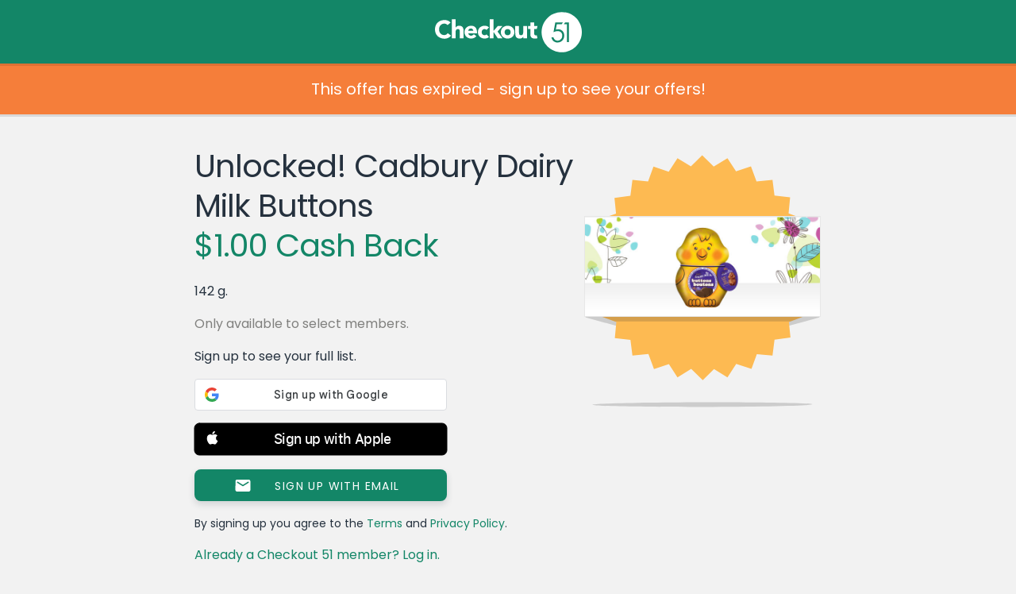

--- FILE ---
content_type: text/html; charset=UTF-8
request_url: https://www.checkout51.com/offer/Unlocked%21-Cadbury-Dairy-Milk-Buttons-coupon5837
body_size: 33655
content:
<!DOCTYPE html>
<html class=" theme-reskin" lang="en" ng-app="checkoutApp" ng-cloak>
	<head>
		<title>Unlocked! Cadbury Dairy Milk Buttons coupon 5837 - Checkout 51</title>
					<meta charset="utf-8">
<link rel="icon" href="/shared/assets/img/themes/reskin/favicon.ico" type="image/x-icon"/>
<link rel="shortcut icon" href="/shared/assets/img/themes/reskin/favicon.ico" type="image/x-icon"/>
    <meta name="description" content="142 g. - 5837">
   <meta name="viewport" content="initial-scale=1.0,width=device-width" />
<meta http-equiv="X-UA-Compatible" content="IE=edge">
					<meta name="twitter:card" content="app">
<meta name="twitter:app:id:iphone" content="id577333970">
<meta name="twitter:app:id:ipad" content="id577333970">
<meta name="twitter:app:id:googleplay" content="com.c51">
<meta name="twitter:app:country" content="ca">
	<meta name="twitter:description" content="Checkout 51 is the easiest way to save money on groceries from the brands you love! Redeem exclusive offers and deals when you go shopping every week, and we'll send you cash back.">

					<link rel="image_src" href="https://checkout51-productimages.s3-us-west-2.amazonaws.com/public/production/1508/5837_1427134692" />

<meta property="og:site_name" content="Checkout 51">
<meta property="og:type" content="cfiftyone:offer">
	<meta property="og:title" content="$1.00 Cash Back - Unlocked! Cadbury Dairy Milk Buttons">
<meta property="og:image" content="https://checkout51-productimages.s3-us-west-2.amazonaws.com/public/production/1508/5837_1427134692">
	<meta property="og:url" content="https://www.checkout51.com/offers/5837?t=424ab95b6be3fa064f3d78dd7e3952b1">
<meta property="og:description" content="Checkout 51 is the easiest way to save money on groceries from the brands you love!">

					<link type="text/css" rel="stylesheet" href="/shared/assets/css/theme.css" />
<link type="text/css" rel="stylesheet" href="/shared/assets/css/layout.css" />
<link type="text/css" rel="stylesheet" href="/shared/assets/css/container.css" />
<link type="text/css" rel="stylesheet" href="/shared/assets/css/typography.css" />
<link type="text/css" rel="stylesheet" href="/shared/assets/css/forms.css" />
<link type="text/css" rel="stylesheet" href="/shared/assets/css/header.css" />
<link type="text/css" rel="stylesheet" href="/shared/assets/css/notifications.css"/>
<link type="text/css" rel="stylesheet" href="/shared/assets/css/footer.css" />
<link type="text/css" rel="stylesheet" href="/shared/assets/css/drop.css" />
<link type="text/css" rel="stylesheet" href="/shared/assets/css/app-icons.css" />
<link type="text/css" rel="stylesheet" href="/shared/assets/css/mediaqueries.css" />
<link type="text/css" rel="stylesheet" href="/shared/assets/css/fonts.css" />
<link type="text/css" rel="stylesheet" href="/shared/assets/css/seperator.css" />
<link rel="stylesheet" href="//code.jquery.com/ui/1.11.4/themes/smoothness/jquery-ui.css">

<link type="text/css" rel="stylesheet" href="/shared/assets/css/third-party/bootstrap/bootstrap.min.css"/>
<link type="text/css" rel="stylesheet" href="/shared/assets/css/third-party/bootstrap/bootstrap.custom.css"/>




	<link type="text/css" rel="stylesheet" href="/assets/css/views/offer.css" />
        					<script type="text/javascript" src="//cdnjs.cloudflare.com/ajax/libs/jquery/3.7.1/jquery.min.js"></script>
<script src="https://code.jquery.com/jquery-migrate-3.5.2.min.js"></script>
<script src="https://cdnjs.cloudflare.com/ajax/libs/jquery.hoverintent/1.10.2/jquery.hoverIntent.min.js"
        integrity="sha512-sw+oNcbTS/A0W2RCoTKChyNVw/OClp76mxn3yaOZiDaxpGMXFIWrZC6BlgtieaWp2oh2asgj44TJd1f4Lz2C8Q=="
        crossorigin="anonymous" referrerpolicy="no-referrer"></script>
<script type="text/javascript" src="//cdnjs.cloudflare.com/ajax/libs/html5shiv/r29/html5.min.js"></script>
<script type="text/javascript" src="//cdnjs.cloudflare.com/ajax/libs/modernizr/2.6.2/modernizr.min.js"></script>
<script type="text/javascript" src="//cdnjs.cloudflare.com/ajax/libs/underscore.js/1.5.2/underscore-min.js"></script>
<script type="text/javascript" src="//cdnjs.cloudflare.com/ajax/libs/moment.js/2.2.1/moment.min.js"></script>
<script type="text/javascript" src="//cdnjs.cloudflare.com/ajax/libs/Cookies.js/0.3.1/cookies.min.js"></script>
<script type="text/javascript" src="/shared/assets/js/drop.js"></script>
<script type="text/javascript" src="/shared/assets/js/header.js"></script>
<script type="text/javascript" src="/shared/assets/js/notifications.js"></script>
	<script type="text/javascript" src="/shared/assets/js/c51-protocol.js"></script>
<script type="text/javascript" src="/shared/assets/js/snap-to-footer.js"></script>
<script type="text/javascript" src="/assets/js/Function.prototype.bind.js"></script>

<script
    src="https://code.jquery.com/ui/1.14.1/jquery-ui.min.js"
    integrity="sha256-AlTido85uXPlSyyaZNsjJXeCs07eSv3r43kyCVc8ChI="
    crossorigin="anonymous">
</script>

<script>
    C51.data.BRANCH_KEY = "key_live_loslNUuyCwAXWKQcgg0Hxlmorrasq6Yx";
</script>
<script type="text/javascript" src="/shared/assets/js/branch.js"></script>

<script type="text/javascript" src="/shared/assets/js/third-party/bootstrap/bootstrap.min.js"></script>





	<script type="text/javascript" src="/assets/js/views/offer.js"></script>
    <script async src="https://www.googletagmanager.com/gtag/js?id=G-8J9F7ECP4L"></script>

    <script>
        window.dataLayer = window.dataLayer || [];
        function gtag(){dataLayer.push(arguments);}
        gtag('js', new Date());

        gtag('config', 'G-8J9F7ECP4L');
    </script>
<script type="text/javascript">

    // Async loader
    

        var appboyBaseUrl = {baseUrl: 'https://clair.iad-03.braze.com/api/v3'};

        +function(a,p,P,b,y){appboy={};appboyQueue=[];for(var s="initialize destroy getDeviceId toggleAppboyLogging setLogger openSession changeUser requestImmediateDataFlush requestFeedRefresh subscribeToFeedUpdates logCardImpressions logCardClick logFeedDisplayed requestInAppMessageRefresh logInAppMessageImpression logInAppMessageClick logInAppMessageButtonClick logInAppMessageHtmlClick subscribeToNewInAppMessages removeSubscription removeAllSubscriptions logCustomEvent logPurchase isPushSupported isPushBlocked isPushGranted isPushPermissionGranted registerAppboyPushMessages unregisterAppboyPushMessages submitFeedback trackLocation stopWebTracking resumeWebTracking ab ab.User ab.User.Genders ab.User.NotificationSubscriptionTypes ab.User.prototype.getUserId ab.User.prototype.setFirstName ab.User.prototype.setLastName ab.User.prototype.setEmail ab.User.prototype.setGender ab.User.prototype.setDateOfBirth ab.User.prototype.setCountry ab.User.prototype.setHomeCity ab.User.prototype.setLanguage ab.User.prototype.setEmailNotificationSubscriptionType ab.User.prototype.setPushNotificationSubscriptionType ab.User.prototype.setPhoneNumber ab.User.prototype.setAvatarImageUrl ab.User.prototype.setLastKnownLocation ab.User.prototype.setUserAttribute ab.User.prototype.setCustomUserAttribute ab.User.prototype.addToCustomAttributeArray ab.User.prototype.removeFromCustomAttributeArray ab.User.prototype.incrementCustomUserAttribute ab.User.prototype.addAlias ab.InAppMessage ab.InAppMessage.SlideFrom ab.InAppMessage.ClickAction ab.InAppMessage.DismissType ab.InAppMessage.OpenTarget ab.InAppMessage.ImageStyle ab.InAppMessage.TextAlignment ab.InAppMessage.Orientation ab.InAppMessage.CropType ab.InAppMessage.prototype.subscribeToClickedEvent ab.InAppMessage.prototype.subscribeToDismissedEvent ab.InAppMessage.prototype.removeSubscription ab.InAppMessage.prototype.removeAllSubscriptions ab.InAppMessage.Button ab.InAppMessage.Button.prototype.subscribeToClickedEvent ab.InAppMessage.Button.prototype.removeSubscription ab.InAppMessage.Button.prototype.removeAllSubscriptions ab.SlideUpMessage ab.ModalMessage ab.FullScreenMessage ab.HtmlMessage ab.ControlMessage ab.Feed ab.Feed.prototype.getUnreadCardCount ab.Card ab.ClassicCard ab.CaptionedImage ab.Banner ab.WindowUtils display display.automaticallyShowNewInAppMessages display.showInAppMessage display.showFeed display.destroyFeed display.toggleFeed sharedLib".split(" "),i=0;i<s.length;i++){for(var m=s[i],k=appboy,l=m.split("."),j=0;j<l.length-1;j++)k=k[l[j]];k[l[j]]=(new Function("return function "+m.replace(/\./g,"_")+"(){appboyQueue.push(arguments)}"))()}appboy.getUser=function(){return new appboy.ab.User};appboy.getCachedFeed=function(){return new appboy.ab.Feed};(y=p.createElement(P)).type='text/javascript';y.src='https://js.appboycdn.com/web-sdk/2.0/appboy.min.js';y.async=1;(b=p.getElementsByTagName(P)[0]).parentNode.insertBefore(y,b)}(window,document,'script');

    

    if ( typeof appboy !== 'undefined' ) {

        appboy.initialize('025929df-b11c-4339-9137-eff1c1080ef8', appboyBaseUrl);

        //appboy.display.automaticallyShowNewInAppMessages();
        //appboy.toggleAppboyLogging();

        
        appboy.openSession();

        window.appboy = appboy;

    }

</script>
<style id="antiClickjack">
	body {
		display: none !important;
	}
</style>

<script>
	if (self === top
		|| self.location.origin === top.location.origin
		|| self.location.origin === "https://admin.checkout51.com"
    )
	{
		var antiClickjack = document.getElementById("antiClickjack");
		antiClickjack.parentNode.removeChild(antiClickjack);
	}
	else {
		top.location = self.location;
	}
</script>
			</head>
        <body class="offer">
			<script type="text/javascript">
	C51 = window.C51 || {};
	C51.data = C51.data || {};
	C51.data.country_cookie_key = 'c51_production_country';
</script>


	<header>
	Checkout 51
		
</header>
	    	<div class="main">
        			<div class="header-push"></div>
        		<script>
    window.C51 = window.C51 || {};
    C51.data = C51.data || {};
    C51.data.share = null
    C51.data.title = "Unlocked! Cadbury Dairy Milk Buttons coupon 5837 - Checkout 51"
    C51.data.offer = {"offer_id":"5837","groupname":null,"description":"142 g.","image_url":"https:\/\/checkout51-productimages.s3-us-west-2.amazonaws.com\/public\/production\/1508\/5837_1427134692","regular_price":"0.00","cash_back":"1.00","upgradable":false,"upgradable_cash_back":null,"upgraded":false,"name":"Unlocked! Cadbury Dairy Milk Buttons","details":"\t\t\t<!DOCTYPE html>\n\t\t\t<html>\n\t\t\t<head>\n\t\t\t<meta charset=\"UTF-8\">\n\t\t\t<title>Offer<\/title>\n\t\t\t<base target=\"_blank\">\n\t\t\t<style>\n\t\t\t    \t\t            {literal}.image-row .image img {\r\n    border:0;\r\n    height:auto;\r\n    padding:0.5em 1em 0.5em 0em;\r\n    width:60px;\r\n}\r\n\r\n.image-row .text {\r\n    display:table-cell;\r\n    padding:0em 1.25em 0 0;\r\n    vertical-align:middle;\r\n}\r\n\r\n.image-row strong {\r\n    display:block;\r\n    font-family:'Poppins Regular';\r\n    margin:0 30px 0 0;\r\n}\r\n\r\n.image-row p {\r\n    margin:0 30px 0 0;\r\n}\r\n\r\n.image-row {\r\n    border:solid #fff 1px;\r\n    border-width:1px 0;\r\n    display:table;\r\n    padding-left:0.5em;\r\n}\r\n\r\n{\/literal}\n\t\t        \t\t            {literal}#vid {\r\n    vertical-align: middle;\r\n    z-index: 1000;\r\n    height:210px;\r\n}\r\n\r\n#vid h2 {\r\n    top: 0%;\r\n    text-align: left;\r\n    padding-left: 16px;\r\n    border: none;\r\n}\r\n\r\n.offer {\r\n    padding-bottom: 0.625em;\r\n}\r\n\r\n.web .offer h2 {\r\n    margin-top: 0;\r\n}\r\n\r\n.web .offer {\r\n    padding-bottom: 0.5em !important;\r\n}\r\n\r\n.video-wrapper {\r\n    padding-bottom: 0 !important;\r\n}\r\n\r\n.video-label {\r\n    color:#fff;\r\n    background-color: rgba(50,53,50,0.75);\r\n    line-height:2.25em;\r\n    white-space:nowrap;\r\n    overflow:hidden;\r\n    text-overflow:ellipsis;\r\n    padding-right:1.25em;\r\n}{\/literal}\n\t\t        \t\t            {literal}#vid {\r\n    background-position: center center; \r\n    background-size:100% 100%; \r\n    background-image:\r\n    url(data:image\/png;base64,iVBORw0KGgoAAAANSUhEUgAAAoAAAAEOCAYAAAAZn6YWAAAAGXRFWHRTb2Z0d2FyZQBBZG9iZSBJbWFnZVJlYWR5ccllPAAANHVJREFUeNrs3Qu8VWWd\/\/HfAwdCbio3RfAyCaSiMGkhUlNesP+oaYr8m65T81LnlZemf4laEzU1mWMCM\/+pxppGu4xaapZ4QeevJtQoIl5ShGwAG0QQBUTuEOfy\/J9ns885az3r9zxrHQaVc87n\/Wq1z1l777X3Xs\/ah6\/[base64]\/itkPcNrx+O8ht+2e2nvW\/fX3rT9vutia3NbttU2bb4LaX3bamfvvf7nxu7mbnky8R0FX\/feALDhAAO2k4OdDdHOe2cW4b47ZRbhv2Br\/sWrctd9tSty1y23PuHL9OAARAAARAAHxjwoivsXu32ya57XjZXdO3L\/hvtz3ttvlue8Kd8+0EQAAEQAAEwD0PIL5J9xS3faAe+nrt42+5sR4GH3DbPHf+NxEAARAAARAAy0OHD3nvd9s5bpsgnbevsu9XuNBtd7vtN64sdhEAARAAARAA82FjhLv53247U3YP3Oiw5uZmWbNmjax59RV5bf16eXXdWnn9tQ2ydevW2rZ56xZpbmyS5pZm2bFzp\/iz06dPH+nZo6c09GqQAf0HSL\/+\/d1tfxk0eJAMGzJMhgwdIgcfdLAMHz5cevbsuacfzw8ouc9tP3dlspoACIAACKBbB0D3N8gP4vi47G7q7dGB58nq1avlv5YtlWXLl8nKlSvlZfd7U1OT+L9q\/pO33uaelz0\/wX6j3LZqaGiQESNGyGGHHSajR42WMaPH1H7v4Dlucdtct93inreIAAiAAAigWwVA97fnne7mYtndt6+SjRs3yrPPLZJFixbJkiWLa7V62aCmBT6\/x4oN9hQDoX6mTPCI\/HH69+8vx449TsaNc9tx4+SAAw7oyCnwfQW\/58rotwRAAARAAF06ALq\/OcfWg9+JVR6\/fsNr8sQTT8jjjy+Q5S8sl\/BPllGCnFabp0U7CYJgLBjGjmPq4XL3ebYy6shRMnHCRHn3hHfL4EGDq54S30\/weneMxQRAAARAAF0qALq\/NUPczaVu+6DEKtzqGhsb5amnn5J58+bJkueXiG2xSk1fPXzFXq\/kRcJQZ4KaQlPheWH9YNtzexgZe\/RYOfn9J8sJJ5wgvXqVDl72h5njtu+6MltPAARAAATQqQOg+xvjR058wm0XSPvqGyrfxPvAQw\/I3HlzZcvmLbl0JJKu7Us91iSeU9ZPUH\/d3UexhZ+Lx+s\/oL+cesqp8oHJH6jSROznELzRbTe7smsmAAIgAALodAHQ\/X05xt1Ml90rdUSteWWNzLl3jjzy2CPS1NgUDWYSCW2p0Fc13KWOI4nHSPSx7TWKPiQ29Oop7z3pvXLWWWfVRhSX8CuNXO3K73cEQAAEQACdIgC6vyt+7r7PuO2TsnvtXZWfpmX27Dvl0UfnS0tLczTcGUkN1mi\/t6xmsKxJWCKPKQujUuE9t\/7co0cPec+kSTLl3CkybFhy5Tp\/Qm5y2\/ddOTYRAAEQAAHsswHQ\/U05zN1c7bZjYo\/Ztm2bzL57tjz44IPS2NSUnI6lLIyV1dK135+tkYs9PzVkxKpTyGSPn32u1sycfX5Dz57ygdM\/IOd+6Fzp169f6pT6WsDprixXEgABEAAB7HMB0P098ZM4f8lt+2n3t7S0yK\/mPiy\/+OUdsnXL1mjYS\/1eVpNX9TGVPk\/lcJkfmCJS3hzd+rvvIzh1ytRaP0FfOxixw23\/4MrzPgIgAAIggH0iANabfL\/gtg\/HHrNq9Sq54Yc3yvJly\/Y4qKWDYKz2Ll5LVzxOfkCHVAylWjBsO\/\/WJsNk6+PHjB4tF\/zVBTJy5MjUKbjNbf\/0ZjUJ8+8DQAAEQACMhYQD3c1Mt43X7ve1fnfde7fcNXt2obk37L8XxjNTMZBV7e8Xmyg69hpaUDOJENnxqWfyz\/Grjfgm4XPOPidVG\/is265wZbuBAAiAAAjgTQ+A7u\/H4e7mn92mVlutW79Orv\/+9bJ06bJKAzvC2rjiPH\/xfnaV33PwmunH6ANMUseyyrs1paEyqA0cM1ou+cwlMnTI0NhbXOW2z7nyfZEACIAACOBNC4D1pdxmuW2gdv\/CJxbKD274gezcsbNDffhiC691pGatasAT9fHtwbPseB0dWVy23nD2k\/fZr4\/89YV\/LRPePSF2+M1uu\/yNXEqOfx8AAiAAAmA2GExyN9e5rU94n2\/yvfX22+S+++fUur+FI3Fj\/fRiAS3W5KqFslRtW+zV9aZjo76TKiuFxN5H1Wbs3K374awzzpK\/+PBfxJqEd7rtSlfO8wmAAAiAAN6wAOj+Zpzibq5xW2F9Mz+9y3e++x1ZvGSJaE21VZpf9zQwxcJedgqY9BJuxZq\/KnP\/la1B3JHBJLEAe+zYY+Wzl302Nl1Mo9v+1pX1XAIgAAIggL0eAOvh71pRJndev369zJw1szbaVwtK6aCXXzUjDGtSIQjqMSw9H5+p\/Lj4a0sHQm0q6FrJjxoOH3PoiJEy7fJpMmTIEO0wLW67am+HQP59AAiAALp5AKw3+\/o+f4WavxUvrpDrZs6QzZs2RcNNGM8kCG3psJce\/JE+fscmjy6+s7KwWR7sUgGxSnN2688D999frpx2hRxx+BHaoXxN4OV7szmYfx8AAiCAbhwA3d+JE2T3aN9Cn7\/ly5fXwt\/27dvU8NPR6VNSNWxlTcDaoIsw0MUeV7WJulofwpLzKVXnJSy+3359+8kVLgSOGjVKO7TvE\/g3rtyfJgACIAACBMD\/SQg41N38RJTRvr\/\/\/e9l5j\/OlJ07d+ZiWrovnF5zlloD2HQgLCb719WbWFM1iPr0M\/EQFzuWKEGxrEY0XVPZ\/qg+ffrItC9Mk6OOOkp7KT86+FPus75EAAQQ04NTACARAPwkz9\/Wwp+v+Zv5T+3hz4rklkGLB6Py8BfGxFhfu7IxxeFjW8Nf+rVtsrk2DJr595CPaybyWFPh\/YryvlpfaefOP9bOvS8DhS+rb9fLDgAIgAA6FP58Xz\/f5+\/Q8L6VL62U62ZeJzt3\/DEX0GLNqEbStWSp\/ngm+RiTu98oQS39SrF7jFSp+yp+Vlt4D\/rqJnqAtInzkP9ctja\/[base64]\/TqO\/fyKbNm2tlsr0WyAum1MsSAAiAAJLh7zB3c1W436\/w8e3vfFtWvbRKjS82iDW1n4wJApwNYpcUolgYeNoHZhSlauD0SKU1q9rI+zLJZelsIthK5vnFYGjb7rPBu4jXXOrhsJUvE182vowUV9XLFAAIgADU8Of7jH3TbfuF9912+221FT6ygz2KYSQ\/AlhsrKZMaxQ1iT5wtvC84mAMk6txy76P1ITNRmJ972xyhQ4j8YEerWci+97C0BnvE2mifQIl+HzZ97h4yWK59fZbtWL1ZXk1\/QEBEAABxPy1244Ody5Y+LjMuX9OW+DID2So\/7+J9+8Lg45V++7ZXF\/CcHoUq0Qim4xx+aCmBS0RvTlXCkHSlH4m7bOHNXxqLWn0iKYQMkXitYTeffffVysrxTH1sgUAAiCATOyw1ge\/T4X7161fJzfc+G+1XKIHMdt6ACUM2ULAygYfrd9cbLBFvHlYJFzOLR\/4TBA+Rbk3fnyjPFYK8Te\/vxDuTL7fX6w2MdZcLqIPgrFKdvRl5ctM8al6GQMAARBALfz5tX2\/Ev5N8H3Krv\/+92pTjsSmRdEHRpjoVC8m8rxY2DGRyKVEUKWmrBiTtGZhkXQNoFVfL35GCqHS2uQglrJpZ7QQHAuBO1xZXf\/967X+gL5sv1IvawAEQACQT7htTLjz7rvvlmVLlyanPNEnRLaJqVuKwUYKwS0ZV0uPG3ts2cTRxc9mkoNVbDLU6cfUBoZkm7+1Y8VqSmO\/[base64]\/Gtb9++cuopp8oJJ5wgIw4ZUVsLd\/PmzbJixQp54skn5NHHHpVG916LgcoWwpxJhFaT60vYHutinzH8TPF1fG3pc4vnptpaJrHP5MvuhhtvkK9O\/6r06JH7b31f1p9123QufaD7Miz2DXThL3hJDZn7\/vvRoT8JM8RDv\/qV\/PgnP1JDRmyN37A2LBsNU+vfxl6j9Zh\/9r73ycf+4qMyYMCA6HM3vL5BfnbbrfLYY\/Pbx6SIvjRdfD7BsBG748FLC4pS8ro2ER5j5y1\/f\/4ch8\/59Kc+LZNPm6wd4tPu+lhScn3wJQIIgAC6YAD8rruZmN23bds2mXbVNNm8eUsupLRPjmwL+\/UQmA57knhO689TzptS26pavny53HTLTfLCCy\/kIlaVEbQmEXRjtaASCXBS4ZykalDjr9f+zvNBO35uBwwcIDO\/NVP69esXnq4F7vq4jAAIdE\/0AQS6KfeP+zvD8OfdOfvOWvhLNdWmlkGrEhli89tlf37PpPd0KPx5o0aNkr\/7yt\/JhRdcKPsfcEAt+mlLqYXvoSyASUn4037WXi+2xJxItdrA8PNoZzt8XV+WvkwVE901cDzfBIAACKB7uTjcsXbdWnngoQcja+bqQS5cLi22pm7ZNDLZ6OL7\/P3lJ\/9yz\/6o9eghJ7\/\/ZJl13Uw5+8wPSq+GBvV9SgcCXnHa62LYio0MDqeRSQ1yiTVThyE2FTyLZWTkQVemvmwVn+FrABAAAXQT1trj3E2h9mf2XbOlpbk5GVJsSQjUwpEowbDYRNq+973vfa\/WZNkhfqDIRz7yEbn2mmvlhONPqNSHsdikna7bDAe6tI\/41faX1\/rFpn2pWsNqcuOq25\/R3Nwiv7zzl9pTjq9fCwAIgAC6gY+HO9a8skb+85FHCqEjNuVLlebNcK0Oq4QhLTwe\/8691zJ58MEHy+f\/z+flimlX1EYQx0fqFmOUzY0N1sNvMZzZDq09rIe2\/OvF5gKMhVRt1ZNH58+vlbHik3wdAAIggC7OWnuouzk13H\/vvfeKzaweoa2bG5sMOhaQwnn0yoJk62NHjhi51z\/3+HHj5ZpvXiOf+Pgnak3MNvpZ9AbYWM2hVAhpooTd2LrIWjNwfD7A\/Ctaia8U4svWl7Hi5Po1AYAACKALOz\/87m\/cuFEenf9oKjYqwS1fcxXr+6cFqeJR8wFz4MCBb8gH79mzp\/z5\/\/pzmTVjlpx+2unSo4f+GVIhVRJBLRYUUyOCY\/0tTWJffo3ifIQ0iffmy9iXtfLvwPl8LQACIIAuylrby92cFe5\/6KGHpLGpKRdYUvPmtcaOsF6wrGk3FoKyo1v9bTBx8V7n5xT89Kc+Jd\/42jfkqKOPSk7hEu8DaQqfSw+D+grF6XgtaqSzUm01kNjIZ1\/GvqwVZ9WvDQAEQABd0MluOzC7o8mFgl\/NezgXyvSRpvnwYoJ7U\/3etPASC4amdHm3veeII46Q6V+aLp+97LMyePDgtsCWWuUjtrqHVSOhJCOkNgAkdwRjcvE4VtMaC59aDeuv5v2qVuYBf02cwtcDIAAC6JrODnc8+eSTsmXz5mhwC4dx2EhgKR\/sEIZLoz72rZh8+MQJJ8qMb82QqVOnSu\/eekWYDd67DcJxtjbURkJjbNqXYrxuOxnRaWlSNau5x5h8SWzZvKVW5ooP8vUACIAAuhgXrPZ3NxPC\/fN+\/[base64]\/[base64]\/J6V+JJ3Nij7wPH1awUAARBAF\/Aut\/XO7nj99ddl+R+W5+JXdgBGbLJiLVzE17II91p1+bT4M\/cNflm6j3\/047Vl5caPG6eH7OTnjo9utsnoG\/YwjL2SqME0VRa+7P01EOhdv1YAEAABdAGTwh2LlyyuZYnsKFZ9mTR9ZKsW2mzQ1ywc9GClvP+c3YdPol9W7sppV9aWlRt+yPBK77ntHFirDpqJn\/f2I8cGyMRqArVwWmjWdz8sem5RpWsFAAEQQOdUqNV5+pnfKvEuHy60GqdUYDOi910LHxfr7yayb9cEtvLLyv3D1f8gH\/vox2rLypn2RvTK5yYW2LRl36oGzeK5L9bNZl\/zmUXPaod6N18XgAAIoJOz1h7gbg4P9snvliypFCwkEs6MEjKy91VdKq2syXJf5fsDnnnGmbVl5d7\/vveJ6VEcIxybtsVIfH1fbVqcWLAsr\/mzah\/BVv4aaMms\/1x3mLs+DuSbAxAAAXRu48KMsHr1atm2bVtyJQm96VerL8xPT5Ktcwr7+pmSENSRMLqv8MvKXXThRbVl5d4x5h1tsatsubZUqLaJZ2Sb5qusXZyfRzA\/F6G\/Bl5++WXt6eP42gAEQACd2\/hwx9JlS9XQkG+WtdERrSJSCH3Fvmy2wlx5+dc2nfgk15aV+\/J0ueTiS2TI4MGFc1S2jq8owbg1bsfOb7gqi8kE7+JIbX0l4\/9a+l+x\/2gAQAAE0ImNLgTA5csKgStVY2UyYSScKiYVZPxjbTRg5lcW7gyjgcv4kb6TTppUmzbmvA+d27asXPZTas2xZYNjtBrWeG2qXn+YD+7tNbnL3LVQ5ZoBQAAE0LmMCne89OLK6NqxqQDWOlWMyTTvmsK6uJlwaG2hRssEk8JkJ4S2XeSE+2Xlpp4\/VWZcO0MmnjgxiFz50FY2GEQy5zhVIytByCxbiK\/1uStXvlTpmgFAAATQSdTX\/x2W3dfc3Cyr16zOBRFJBBB9lQmbi3Gx6U30iGILgTPdF7Hzqi0rd+ll8uUvfVkOyywrF1s5Jd4X0pbWjFoprq5iS8vVyMvuWmhqagofNsxdOwP5BgEEQACd0+HhjjVr1khTY1P9n\/\/yBlejhjq9f1t8quNiM6aNHLcrOvroo+Xqr39DPv3pv5L+A\/qrQTk1OCQ1CjhVTqlA3Rrk\/bXgrwnF2\/n6AARAAJ3TIeGOV159JVjRtjjKtGx+Pm1i5zBshMHQVAg8tgsXhF9WbvKpp8ms62bJGX9+Ru331sba1AAZ7ZyGzbzheRaJLxOnhcpXX31Ve8sj+foABEAAndOIcMer69Yqka8YxtKPqD6\/X1ntXleYE7AjasvKfezjcs03r5Fx447LjJbWV1zRawZtdACJFgbjx9n92LXr11b6jwcABEAAnUPhH\/HX1q2PrsRhJTbZc\/m0L8Wfi3MGmmCRM+192G5SMCNHjKwtK3f5578gQ4cNbQuCpkLgjq0wIhLvX5gK4OvdNaE4mK8PQAAE0DkdEO7Y8PqGQoDTavzCwFFWK9j2nLapX6wSWup7jMm9h64wD+CeOv6dx9eWlTupPlo4G+psIojny8aooc8mwmR2\/2vumlDsz9cHIAAC6JwKS3pt3bY1Gg70OePCyYZNcnRpbarAzL7sqhVtz7N6nZTtpoXUp08fufSSS+Wkk07Knc\/Y6Op8eE+t41IM2FqT8datWytdOwAIgAA6h0ItzpZNW0pGiRbXsc2HhnBKknDCF6sEOlsIktl7tIEN3Y2fRPqCv7qg1hysBeIqk3ZbKRsZbNTaxS2bN1e6dgAQAAF0DgPCHb4GUCIhIdtMG9YYZeNdfnSpLfTn01f\/yAfFcAJqm28k7pZ8TeCUc6cEoU0PfdlwHZ\/M2wTloJ\/dSA1gf74+AAEQQOfUO9yxq3FXdPBHOJAjP2efLUzpEoaOMIBYJeDF5hLs6tPAVHXihBOl99vepg7uiDXRxxWXhdPWdG5satSe\/DZKAyAAAugi33HbEuv5Vz7wwyTu01agTTXnmsjxTTcvML+M3Kgjj4yev9gScPpoaqMG+jAItrRY\/n0ACIAAupC+4Y4dO3dmauryUSA\/2EOvLQoHgqSGc9hEYIkFTWoBRQYdOEhdaSUWAuNrCdtKAXKnuyaqXDsACIAAOqlwEmhtyIaJBr9YsDDREFKlRq9KUOye5WSiNaVlZRubW9GUXhMACIAAOrvt4Y639elTCFwmUpeUCmb5Z+Tr8cqWNov1baP2b7f1G9a3DdoIB92Eo3itEsDD\/oKpmkJbvyaqXDsACIAAOoeWwpe+h1arVGzQja34oT1LJDtERGOigc8q+7uzP\/7xj\/KHF\/4QBLjixDupQTM2cu7D+tvWEvPXRJVrBwABEEDnsCvc0btX72RgMJHQIMEE0PpQkuLQg9aarNSkxrFjdkcLHl8gu3btyp3H2PQtYZ2rPseiNmFM\/vm9GnqpWZTSAAiAADqnLeGO\/v36q6EvrM0zEs4LWAwPWk2eFi2zzZap9X67ew2gH4zxy9l3Rs9plYCsr9FsgigfXBP91Sn\/tvL1AQiAADqnTeGOAfsPKIQAK+kpXooBzZTuDyeDjjUn2w4GnK6qpaVFbvzRjbJ+\/Xr1\/MTmStRGa7fWvJqgBLQVWLyBAwdWunYAdB0NnAKgS3s93NFaA6gFuFpMMKaeDKwaEHf\/btUAma05NBXCZRhSumsNoK\/5+9cbfiALFy4sBDttJHay\/Oo\/hbFPK5vW5\/TTawBf5+sDEAABdE4bwx1+jrl8vMtOOeL22uy8gMXVO0LhCNUwvMR+zj\/SqgGxO3jyySfllp\/dImvXras48XP7uiraiitaMAz35Zf5M23XRIAaQIAACKCTejncMXjoEMnWuMWHCFhlObhisAibIK0SOUwwx2D74223DH3eqtWr5OZbbpbFi5dIrPbTZMJe9pyJVJ9f0UTKLHv8obVrouAVvj4AARBA57Qm3HHQ0GGF8JevZcoP\/6jtMy4q2HgPPaOEFokES5M5pq9tDGsIu7pt27bJ7b\/4ucx9+OFav79UaNNq+kRiI7C1sowdN\/\/oYUOGVfqPBwAEQACdw6pCABx2UCIQiOTH\/rbuijXRmnrfsmyzZPGxaj82axN9Arue5uZmmTt3rtxx5x2yZctWpd+e2f2\/DgTt9r6Y7aE7v5yfifbXlMx9Bx10UKVrBwABEEDnsDLcccghh0hDrwZpbGxS+5G1Bodis6TJhTuR\/AADkfKBH6at0bf991RTc1fx\/PPPy0233CQrV77U9vmL\/SJtLWfH+vEVm+CtuvaKFb25Nxb0\/bUwfPhw7QH\/zdcHIAAC6ISMMRuttWvdj21tfD179pQRw0fIiytXSrZ5Nh\/CbLS5UCIBJRVasqNTtd\/TQaXz8lO6+H5+Tz71ZP5z1pu\/tWAXqxU1Su9JEw187fWAVuJL7fn9\/lpoaCj8U7DWXTubrGVqboAACKCzWp4NgN6hhx3qAuCLkf5iJpgxLgxxZXMGFpsjY1O9aM\/vCkHQT+tyz733yH3\/cZ807moMalelHv5iQ2b0s2ly8dyqI66zEdskzm92\/0h3LUSuGQAEQACd2DK3TcruGD1qtPznI49EwkfYzCuSn3qkbDpiG1nfN9Y30Eh8sbPOxdeYPbbgMbn1tltlw4YNicEt+ZCsHis4h9lgl1o+z+Qa8q0S7fPl4K+FyDUDgAAIoBN7NtzxjjHvSNS0hTV12d9NIeDpMaQYZmI1UtKBaU32ZStWrJAf\/eTHsvyF5co4aCnEYFNyrlI1o7HpXfLRPRycI4Vy9I5y14JiEV8bgAAIoHN7LsxefiBI3379ZPu2bYVAkVrV1ygjTfMhRG\/+1Zor06Gw89i4caP8\/I6fy28e+Y3YlkztmjHS2odOG+RSfVWP4nNjTfDxMCii1dL2c9eAvxaUoiYAAgRAAJ2ZCyKvuyDiR3wc3rqvR48ecuzYY+XxhY8X\/uWXQjCzShCM1Ujla\/P0Eca774lNaNxZmoKbmprkgQcfkDvvulN2bN9RHKxRYY5DK\/Hm3NiqKemVVeJrMNtgwI3fjh07tnYtBFb6a4ZvDkAABND5PZENgN74ceNqATDbL8yoAUSfuiWMFbFhDUa05spULeO+75lnnpF\/v\/kmWbv21dznFCmuuRsf9KKPzY1P4WLr6zTbaC1hvAz1Wtdxx42LXSsACIAAuoD5bpua3eH\/8Te1NJBeh7c4JYxV98f7pOlLxWmjV\/f1eQD98m0\/\/dlPZdGiRer5CvvmpZtoW\/vopcJvcEasPjo7Faa1pmNT\/7\/x48bHrhUABEAAXYCfiG6X23q37jjwwANl1NtH1QYt5MNJOHAgHjj0OeuMOo9gLBDFJo3el\/jl22bfPVseeODB2ooeqZq3Kn0bs03m6Sbi2ACZ+MAcLRAW36uRI9\/+9to1ENhVv1YAEAABdHbGmO3W2mfcjxOy+yeeOLEtAIYRTxvYUW3ghj7diy0JSWYfnA7Gr9X769\/8Wm77+W2ydctWtTk1PiAjH6TLwq1VAlv+7GfvK661nJ1gWhtokw+Ctlb2iqf9tcI3BiAAAug6HgwD4IQTJ8gtt97ikk4YKrKhRl+tIxZsbCT8iEhyVQqRfasG0C\/fdvNPb5YVL77Y9tljwUyvwbPJfpFlP2dDpCkJi2332\/z8f7Hg3aOHcWV\/ovax5\/E1AQiAALqWuW67Kvu9H3TgIBl79FhZvGSxGur02qfyqUpsZsLibLOjTS79ZqP3vJn88m23\/vw2WbDgsdpbyk5509FpW8pGQ6dCdOtPsdeMP9eqS\/FlHXPUMTLYlX2gpX6NACAAAugq6usCL5RgVZCT339yWwCsttRbMfyETY\/hc7OTEGvBJTeFyluU\/3bt2iX3zLlX7p1zT235Nv0zaCFN359a5i52K5H+kxIJkBL5XRLB0zvl5FO0wy9018hrfFMAAiCArufeMAC+613vkv4D+tf6uEUDnpT0\/8vMeac9Vmsq1frL1eqv3uROgG3Lt91+m2x47bXM+483pYrotX1W0tO+aDWgNvj8xfNncjWq+fOl\/y7R9yC1svZlrribrwdAAATQNfkmPj\/Jb9vwz4aGBjntlNPkrrvvUgND5SAlsVqpTI\/A+uoYxX6A9i2p+PPLt938s5vl98\/\/Xq2xTPXxs4n9+nNSU7jYRHjU5v0Ll+MLB97EV2SZfMrkWpkHNgrNvwABEEDXZIxpdAFsjvvxE9n9p08+Xe69b440NzUlg522PzbhsQThpvaT1Sc9Tk1h8kbYsmVLbWSvH+Hrl29L19xFz2VbmE3VAqY+b9hHMlyD2YotWfbNiDbqWn+F3WF\/8uTJ2lu7118bfEOA7qMHpwDodn4h9XG\/rQ444ACZNGlScn67eL+1eNgJa8NMMIlJbNWQbfU1ivc2v3zbffffJ1+44nKZO29e29q9Vfo5hvMf2khbdTEIm+RjshHOBq9ogqjX9tqSX+tXW2HEKu\/Al7Ev60BL\/ZoAQAAE0FUZY14SZbqPc846O7cubGpFj3xALGvozAeWYl+24mjjl1a9tNc\/97OLnpUvT\/+y3PKzn8qO7dsTk1ybTKgyuYBVDLT6uSrO0qefR6ueN6s+Xw\/[base64]\/Kzp07C0fwfdiytZQp27dvl5t\/dot88W+\/KIuefbbt9VtXzLDKe8jvs+q6xUbCuQFN0Lydirmm8JMWFrVnh0vHiSQmhA7\/0LsyPf\/cKdpdT9evBQAEQADdxPfDHcOGDpPTT5vcFilSffXChlwtgJhChMyPDNaCi\/9506ZNcscv7tijD+VrCOf9ep5c8cUr5f7776\/VGtowmllbeH9huJNIwC1OCm2Vz5e\/x4hE46FVHmslXtNolNBXFqonuzIdNmxYpWsAQPfAKGCgmzLGPG2tXeB+zC0K62sBH33s0dq8gFoYCqNLfOLi\/KjWfJOnLRwpDIL\/8cB\/yMHDh8vkU0+r\/JmWL18uP\/r3H9emd9FGJmfn1jNqrC2GuNTSdXoPRv254cx94TQtIumJp8smoo7NUzigf385\/zy19s9P\/Pw03wSge6IGEOjevhdmiX79+snUKVMLwUyrkUoHE6uGk3A0q0hkChn3w49\/8iO56eab1ObgLL9823e\/9y\/ytW98TV6shz9JBqhizzlbsXZORIL4GO9\/F18DWO83aaLnwySnyIn1NfSmnj+1VqbK2\/sXLn+gG1cC2Dd72n0Ab94X3JRPr+z+BnzN3Xwwu883o3796r+v1ail1qqN7au+qm9xHjttibiBAwfKn733z+RPx\/+pHHzwwbVAs2XbVln54ovyxJNPyPzH5ktTY3O0NjIVVqvua3++KUzYUuVzhcevco7CWsviBNCp82Zk1Kgj5avTv6r1m5zjro2\/q3Bt8CUCCIAAumgA9J3DfIe7vtn9L61eJV\/56nQXrJqSQUkbKBELJlJyX7zGrPy1JRH8wmAq0vGJnyUT\/mKBK3tf7H2FYS613F5qST0pub9nQ4N88++vlpEjR4ZvYbvbprprYy0BEOi+aAIGCIk+CPww3H\/oiJFy7tnnFgJHGJiyI2BTU56kxrimRrPG+96lR75qrxg2lepNviZ3f9hMHJ8SxypNuEb9fGH\/P22OPyvpfoA2cj5anXfOuVr4835UJfwBIAAC6PpudtvScOc555wjo0aPLjSBGon3nysOeMhHFq0\/oN6UnK6Ts4UgZ6KP0fsEmkgNXXEmxCr978JgaZSBHrYk0IpyDos\/m9z0M9rxRrsy82Wn8GXMvH8ACIAAarWAfhHgqyVYIs73Hbv04ktkv\/36RAd3iBQHMGgjUm2FWBcbuRsPddm5\/eLBT29aLs7OV6xRjIfK2D6jHN+KPm9i6pgSPZ821xswfIe+rC5xZab0+\/Nle3W9rAEQAAGgFgJ\/527+Pdw\/dMhQueiCi\/zcyYXIFDZh2pJwYyPhUV8izRZiWnEUcnFuP60fYlnIyr53G4TEsJ9dqnlaq5XU5jnUQmPqWKn+lUEhyoWurHyZKX5SL2MAIAACyPlXtz0f7jxxwoly5hln5sa2an3htHVqsyEntqiZkfgceO0h00aXmZNEmAqnskmP3TVKvzyTWxdYCq9tCn0g21\/PJl4r\/ZnLPpf2Sc484wyZ6MpK4cv0B1zeAAiAAIqhxJhGdzPdbTvC+z7y4Y\/I2GPGqrV+erCz0eCSCkQdmxS5OLtfag1iE0zPon8GU\/gcxVU8wte10Xn\/UhNImwrnpHxOw92v4cvGl5HCl+X0etkCAAEQgBoCX3Q31xb+WPToIZ\/7m8\/JyENH5oKHiYQybRm58v5zxWhnkyHQloam7MAJbR69Ymi1aqjMN7vmG7Bjo4vTwddWOifpNUZ233+oKxNfNpF1kq+tlykAEAABJEPgHHdze7i\/b9++csXlV8rAgQMy8UeCwBdfTi1Wy2cl37Qcvz8ejrT+fjYIitmm3NjjU4EyHybzgVIiwbLqlDbhPqsE69p7N\/nGZV8W0z4\/[base64]\/ZFmY3M+de18Gf3L4EdrH82V2Of3+ABAAAexJCHzd3XzObVvD+0aNGiXTvjBN3lYLgdmgU2+ebF2GzphIM65JBkOTCHFaLVq89s4WnpN6nCSCX\/5+W7n\/ng3ehUmsNmJEW4Ekf78P3v7c+zJQ+LL6XL3sAED\/W8taj0CXDnB75Tju78S73M3\/9dkjvG\/58uUyY+YM2bZ9WxBhUnPYGbWvYHHi56pjiPVjaMezShPu\/2yNYKOGRxPcn5qcumzAS\/Z4vq\/fldOujIW\/nfXw99ReKne+RAABEEB3DYD1MDDJ3cxyW6\/wvhUrVsh1s2bI5k2b1GCl9dXLLpdWXtuWvi+MYsUA2P46psLxY7+nAmqVsJj6nLHXyP6+\/\/77yxWXXyFHHHGEdvhak70r8\/l7scz5EgEEQADdOQDWA8GpsnuKmEL3kXXr18msWbPkpdWrSkJfcSULUxKGyiZAzt5jlb6BpkJA017LJIOiXpsoEq\/dMxXfr\/b6I0eMlMsvvzy2yodf5u2Lrrwf3svlzZcIIAAC6O4BsB4KTnE314hSE7ht2zb5zne\/I4uXLK52LInXdu3t5uA9eQ+pUBqGvbKaxVjTd5XXO27ssXLZZZdJ\/379tY\/ga\/6+vLfDHwEQIAACIACGwcA3B18nSp\/AlpYWue3222TO\/XNq6aVskIaRfHOwHoTytW2xpuWykJZ6TlkYC6OoJMKp1gcwFTCjIdLtOOOMM+WjH\/5IbJJn3+fvyr3Z7EsABAiAAAiAqXBwvLuZ6baB2v0LFj4uN9z4b7Jzx05ltY\/q\/fEinyxoftX74qX6IKYeW7w\/PbBFKv4uFZ\/rf+uz39vkogsuqq3DHLHZbdNcGT\/9BpYxXyKAAAiAAFgICEe4m3922wjtft8v8PrvXS9Lly0r7ZNXLfgVw2I2VFZ9jqkQ\/sLXkGgYbD9KbKSvkY41FY8ePVou\/szFctDQYbGPsVp2j\/Zd8QaXL18igAAIgACohoRBsrsmcJx2f3Nzs9xz7z0y+67Z0tjUlBxdWwx02kALU5iBryMje1Mjem1mKboqA0Y68nqxsJcNiL0aGuTcc86Vs88+W3r27Bl7eb\/Ch6\/52\/AmlC1fIoAACIAAGA0KDe7mC277cOwxq1atkn\/74Q3ywvLlok3LUjZnoCkJX1IhlKXCmlQ4RmpEcaofY6KE2h4\/6shRcuEFF8rIkSNTT\/DrM\/+jK9emN6lc+RIBBEAABMDSwHCWu\/mSKINDPD9A5OG5D8sdv7xDtm7ZmgxZ4RQpqebVVLgqhrbUYBOJPj7Vhy8Mc1VGDLcGxv4D+svUKefLqaecGhvo4fnBHte48rzvTS5PvkQAARAAAbBSaDjc3VzttqNjj\/HTxdx592x56MEHpampqRACo8eWdLOtFgir9DUsbx4uhr3dr5sPhyLFQS6xOQEbevaU008\/Xc770HnSr1+\/1Is977bprixffAvKki8RQAAEQACsHBx8k\/Bn3PZJt0U7s61dt1Z+cecvZf78+bXawfhEzPFJl2Nhr2rTrXaMYtwrP2aVZmW\/z9fyveekSTLlvCkybNiw1FtpdttNbvv+m9XkSwAECIAACIB7I0Ac426mu21M6nFr1qyRe+bcI\/Mfmy+NjU1B+NNCnj63XtmcfjYSLEXSI4P3dIRy9jkNDQ0yceJE+dDZH5Lhw4eXPX2p26525fe7t7j8+BIBBEAABMA9ChG+BvATbrvAbX1Tj924caP8v4cekLlzH871EYwtDFc+yKPaoIzUEnV6E3K1gSl+n+\/j5\/v3nX7a6XLggQeWvZXtbvuh225yZde8D5QdXyKAAAiAAPg\/ChND3M2lbvuglFSoNTY2ylNPPSVz582V3\/3+d9LSYtVBIrFBF3s6+rcjfQFj6wLX9rsfjjl6rJx68ilywgknSK9evapk0Dlu+64rs\/X7UJnxJQIIgAAIgHslVBzrbi5x24Qqj39tw2vy+MKFsuDxBfKHP\/zBH6AQ4MqnbslP1lz1rNhEMJTwNdwvR779SJl44kSZMOFEGTxoUNVTstBt17uyWrwPlhVfIoAACIAAuFfDxTvdzcVuO77qc3wT8TPPPCPPPPesLFmyRHZs354Ma7lzEZl7UKTqiN+i\/fr2lWPHjpXxx42X8ePHV2nizfJLuH3PldFv9+Ey4ksEEAABEADfkJDhVxDxfQRPdluPqs\/zo4ZffvllWbpsqSxbvkxWrlwpq1avluZgWpmyVTuqrMvr9\/pBHCMOGSGHHX6YjB41WsaMHiOHHHJIau4+9W27bZ7bbnZls6gTlA1fIoAACIAA+IaGjUPdzVS3nem2A\/fkGH5OwVdeeaW2+XWI17ptw\/rXZOvWrbVt89Yt0tLUXFuSbteuP9ae07t3b+nV0Et6uoA3oH9\/6V\/fBg8ZLEOHDK1tBx98cG3zIXAPve42P4nzHa5MXupEZcKXCCAAAiAAvimho7e7eb\/bzpbd\/QQbOunp91WRvn\/fPW77tSuLXZ2wLPgSAQRAAATANz2A7O9uTnXb6W7zfQZ77eNvudFtvk\/fg2572J3\/TZ38\/PMlAgiAAAiAb2kY8XMIvtttk+q3h+0jb22l255w23x\/68759i50zvkSAQRAAATAfSqc+H6Cx7ltvOxeaWSU24a+wS+7zm3L3bbMbc+47Tl3jl\/[base64]\/L8AAIUvfWMANxwsAAAAASUVORK5CYII=),\r\n    url(https:\/\/checkout51-production.s3-us-west-2.amazonaws.com\/1426518702_448018_ADMIN_UPLOAD), \r\n    url(data:image\/jpg;base64,\/9j\/4AAQSkZJRgABAQAAAQABAAD\/2wBDAAwICAgJCAwJCQwRCwoLERUPDAwPFRgTExUTExgXEhQUFBQSFxcbHB4cGxckJCcnJCQ1MzMzNTs7Ozs7Ozs7Ozv\/2wBDAQ0LCw0ODRAODhAUDg8OFBQQEREQFB0UFBUUFB0lGhcXFxcaJSAjHh4eIyAoKCUlKCgyMjAyMjs7Ozs7Ozs7Ozv\/wAARCABEAKADASIAAhEBAxEB\/8QAGgAAAgMBAQAAAAAAAAAAAAAABQYAAwQCAf\/EACYQAAICAgICAQUBAQEAAAAAAAECAAMEEQUSITETBhQiQVEyI2H\/xAAZAQADAQEBAAAAAAAAAAAAAAACAwQBAAX\/xAAlEQACAgEFAAIBBQAAAAAAAAAAAQIDERIhMTJBBFETIjNCYYH\/2gAMAwEAAhEDEQA\/AFcTxj4nehOWkBeVr7hTjsB8gFlHqCt6MZPp3IVEYH+RkVlgzeEBOWsalTWfYgzCtdH2Dqbufc2ZbfzcE\/8ARf8AMbGCSaXomVjk034MWFifd2Bid6mzkuLJQFR6nn0zr4\/y9w7kIGrIEltnKM8fQ6CWMitg544+3q3iM+HyCZVYKmJXO4tlVxf9TZ9NZ5VxWxh2VKUNa5MdrcsMcl7bl6Ej3KK7U0DueWZAZSE9yNIMmbl1VoezCJ3J\/HlWHqZ1zuTkJYVYkCADl2K29y2mlpZyJnPwsyMF08jzKaKHNgGpqx+RVjqzzNLW0HTII9ya2aFqOd\/oyZVRVPMHmFc1+1e4LM2HBk+Tkf6jZ9L2MjDUUx\/qMf0\/lilgSNzL1mDNq7HO5yxlnQTllElKij9wpxNhR9f2Dwg3L6XNbbHuGgZLY55pV+Yn+wT6MIZteRe3aDrKrazoiPg14xDi1ygjxvJvQ2hGnC5EZCDfuJ2DjNY3bUN4VwocKfE66MbItfyQdbZs5nDXIpJA8xSrezCyf5ox0a0Ov\/[base64]\/g+oz8ThUnBNhIB1FnlrFrvZQd+YuMWN1pvcqXPsHhvUvV67h2YQYLQ00U5KIhU\/uEoJcLAM5f3kKccauxQT3IXrd4gevKaqzspm6jKN7AmGoYlqAjLwMUMSg3JdWtqlTOaT+AAlijZ1I7lixtDVwLnJca1ZLIJjxL7qbh78GN2Zi\/GnewfiYDyK8VGNngSiux40yWRcoLlM3V5oyGRbT4mrlaU+3Xp5GopW55+YCs6AMbMO2u7jgbG2wE2UGlkKueXgCGlUOyJXmY5sQFBLcu4Pb0X+wvx1VJp1ZrZnZccNmT\/U8IVHRkXTDUy\/uMHO0Ih\/[base64]\/GoIxq9HZm5bARqHPfY2Dwj2tj8pYy58+xPRmYsB6lFrbg6U+TGzTZmvf+L+ZyuAX\/ICZUP5CNnC46XUjY3BsloWUbFanuARxz\/yXUY70tvUanwq0G+sztTSx11iPzt+DFUkIvjr4lQ9ySS0mYZ4T5Pk8eoR5Xr8Xn3JJEy7jF1A1f7\/AJKbNbMkkNcmS4OB7l9PbuNe5JIfgKHD6f7df+nqGMvr8J6+9SSTyrf3P9K49RE57vs7gFf9SST0quiJZ8m1d\/H49z2rv53JJCZxD2nj+pJJxxwv+hHf6Y6fANySRHyegyrsHLfh1+UzD7PtJJI0UH\/\/2Q==);\r\n}{\/literal}\n\t\t        \t\t    <\/style>\n\t\t    <style>body, html, p {\n  color: #323532;\n}\n\nol, ul {\n  list-style-position: inside;\n  text-indent: -1em;\n}\n\n* {\n  margin: 0;\n  padding: 0;\n}\n\nbody, html {\n  float: left;\n  font-size: 12px;\n  width: 100%;\n  margin: 0;\n  padding: 0 0 3px;\n}\n\nbody {\n  background-color: #f2f2f2;\n}\n\nbody.pre_project_duke {\n  background-color: #f3ffeb;\n}\n\na {\n  text-decoration: none;\n}\n\nsup {\n  font-size: 0.65em;\n  position: relative;\n  top: -0.2em;\n  vertical-align: top;\n}\n\np {\n  margin: 0 1.25em;\n  padding: 8px 0;\n}\n\na:active, a:hover, a:link, a:visited {\n  color: #2e96d3;\n  text-decoration: none;\n}\n\na.cc_list_offer:active, a.cc_list_offer:hover, a.cc_list_offer:link, a.cc_list_offer:visited {\n  color: var(--coal-color);\n}\n\nh1, h2, h3, h4, h5, h6 {\n  color: #323532;\n  font-family: inherit;\n  font-size: inherit;\n  font-weight: inherit;\n  line-height: inherit;\n}\n\nh1, h2 {\n  line-height: 2.25em;\n  margin: 0 0 0.625em;\n  padding: 0 0 0 1.25em;\n}\n\nh1 {\n  background-color: #fdba52;\n  margin-top: 0;\n}\n\nh2 {\n  font-size: 13px;\n  padding: 6px 0 5px 0;\n  margin: 0;\n  text-align: center;\n  border-bottom: 1px solid #f2f2f2;\n}\n\nh2.cond-head {\n  margin-top: 0.625em;\n}\n\nstrong {\n  font-family: \"Poppins Regular\", sans-serif;\n}\n\n.offer, .web {\n  font-family: \"Poppins Regular\", sans-serif;\n  height: auto;\n  line-height: 14px;\n}\n\n.fineprint {\n  font-size: 10px;\n  line-height: 1.25em;\n  margin: 0 1.25em;\n  padding: 1em 0;\n}\n\nul {\n  list-style-type: disc;\n  padding: 0 1.25em;\n}\n\nol li, ul li {\n  padding: 0.25em 1.25em;\n}\n\nol {\n  list-style-type: 1;\n  padding: 0 1.25em;\n}\n\n.fullbleed {\n  display: block;\n  width: 100%;\n  margin: 0.625em 0 1.25em;\n}\n\n.fullbleed h2 {\n  margin: 0;\n  border: none;\n  background-repeat: no-repeat;\n  background-position-x: 97.5%;\n  background-position-y: 50%;\n  background-image: url(\"data:image\/png;base64,iVBORw0KGgoAAAANSUhEUgAAABQAAAAUCAYAAACNiR0NAAAAAXNSR0IArs4c6QAAATVJREFUOBFjYBgFlIYAMz4DzM3NVcWlxSfIycjdfPr06Wt8amFyTDAGNvofwz8bhv8MsX\/+\/dljbGWsjE0NuhheAxXkFJYyMjLu+s\/wX\/L\/n\/97LC0tpdENQOczogug8419jbn+v\/i\/GyhuxcjAeIOLg8vu8OHDOL1P0ECQBcYuxvwMnxgO\/P\/\/3wBo6HkGfgbHs3vOfkS3HMTH62WYBpBmdhZ2d6BhN4HeNwQaPgsmh04TZSC6JqBL\/6OLwfhEGQjy8s8\/P3cCXacO8jIjP2M6zAB0mqCB4Ej5+H8bNPxAkeKOK\/xAhuM1MDQ0lI3hJcN6oDorBkaGB2wsbC74YhhkIN6cwsXLFQ90WRHQm88ZWRkdTx0\/9RCkCR\/Aa6CsjOwXYLjxszCxpJ8+cfoWPoNG5agXAgCizmCTY7z89QAAAABJRU5ErkJggg==\");\n}\n\nimg.fullbleed {\n  height: auto;\n  margin: 0;\n  padding: 0;\n}\n\n.offer {\n  color: #323532;\n  padding-bottom: 0.625em;\n  background-color: #fff;\n  border-bottom: none;\n  margin: 0 0 0.625em;\n}\n\n.web, .web .offer {\n  color: #323532;\n  border: 0;\n  margin: 0;\n}\n\n.web .offer {\n  background-color: #FFF;\n  box-shadow: none;\n  padding: 0 0 8px;\n}\n\n.web {\n  font-size: 12px;\n  background-color: #fff;\n  padding: 0 0 1.25em;\n}\n\n#offer {\n  color: #323532;\n  font-family: \"Poppins Regular\", sans-serif;\n  line-height: 1.25em;\n  padding: 0;\n  background-color: #fff;\n  border-bottom: 2px solid #dae5d3;\n  display: block;\n}\n\n#age-gate, #age-gate-411 {\n  color: #323532;\n  font-family: \"Poppins Regular\", sans-serif;\n  line-height: 1.25em;\n  border-bottom: 2px solid #dae5d3;\n  text-align: center;\n  vertical-align: center;\n  background-color: #fff;\n  display: none;\n  padding: 0 0 1em;\n  margin-bottom: 20px;\n}\n\n#age-gate p, #age-gate-411 p, #denied p {\n  text-align: left;\n}\n\n#age-gate h2, #age-gate-411 h2, #denied h2 {\n  text-align: left;\n  padding-left: 1.25em;\n}\n\n#denied {\n  color: #323532;\n  font-family: \"Poppins Regular\", sans-serif;\n  line-height: 1.25em;\n  display: none;\n  padding: 1.25em 0;\n  background-color: #fff;\n  border-bottom: 2px solid #dae5d3;\n}\n\n#confirm-age, #confirm-age-android {\n  width: 60%;\n  background-color: #2e96d3;\n  margin: 2em auto;\n  color: #fff;\n  border-radius: 5px;\n  text-align: center;\n  padding: 1em 0;\n}\n\n.offer {\n  color: #323532;\n  font-family: \"Poppins Regular\", sans-serif;\n  line-height: 1.25em;\n  padding: 0;\n  background-color: #fff;\n  border-bottom: 2px solid #dae5d3;\n  display: block;\n}\n\n.age-gate, .age-gate-411 {\n  color: #323532;\n  font-family: \"Poppins Regular\", sans-serif;\n  line-height: 1.25em;\n  border-bottom: 2px solid #dae5d3;\n  text-align: center;\n  vertical-align: center;\n  background-color: #fff;\n  display: none;\n  padding: 0 0 1em;\n  margin-bottom: 20px;\n}\n\n.age-gate p, .age-gate-411 p, .denied p {\n  text-align: left;\n}\n\n.age-gate h2, .age-gate-411 h2, .denied h2 {\n  text-align: left;\n  padding-left: 1.25em;\n}\n\n.denied {\n  color: #323532;\n  font-family: \"Poppins Regular\", sans-serif;\n  line-height: 1.25em;\n  display: none;\n  padding: 1.25em 0;\n  background-color: #fff;\n  border-bottom: 2px solid #dae5d3;\n}\n\n.confirm-age, .confirm-age-android {\n  width: 60%;\n  background-color: #2e96d3;\n  margin: 2em auto;\n  color: #fff;\n  border-radius: 5px;\n  text-align: center;\n  padding: 1em 0;\n}\n\n.button {\n  line-height: 2.625em;\n  font-size: 16px;\n  color: #fff;\n  text-align: center;\n  vertical-align: center;\n  background-color: #0076d6;\n  width: 90%;\n  margin: 0.71% 5%;\n  border-radius: 40px;\n  box-shadow: 0 3px 0 0 rgba(0, 0, 0, 0.1);\n}\n\n.conditions {\n  list-style-type: none;\n  text-indent: 0;\n  padding: 18px 16px 0 16px;\n  background-color: white;\n}\n\n.conditions li {\n  background-repeat: no-repeat;\n  background-position: 0 0;\n  background-size: 18px 16px;\n  margin-bottom: 16px;\n  padding: 2px 0 0 22px;\n  font-size: 12px;\n}\n\n.conditions .offer-info {\n  background-image: url(\"data:image\/png;base64,iVBORw0KGgoAAAANSUhEUgAAABIAAAAQCAYAAAAbBi9cAAAAAXNSR0IArs4c6QAAAUJJREFUOBGtUzFOAzEQ3HUOkgaJH4AENVJKpCtyghq+gKgpU1JS5g08ghZQrrgfpI1E+AESTSCWl1076zhOQiSCJd96xzOjW3sN8E8D1\/k0TXNg3bQPjq4A8DRwaAwGnwrTGZRl+ZnrVozq+qVi0iMBHedkyRFwwuG217scSq5jycibILwSUcRZ+CFkNj6MIkRO4SI1iwIpZ2anI5YcqUDi\/p7xpX3P3DjF5c+KonOmZRrd9GeSmcietXAjU3kapfSgCUg0IgfXSkojl3knM8Xi2l9GyAoFucYT0iSJ1G51ffpl3xJ4vtQbBYhGq6SAVOfVRFbD+jkAG76xND7kpcPcwM\/ghWZhxM2WsbaniSYaScdyu73naj5oIzPH\/fV7TdiJfSTpuoY0aB5kz5G7lygDf2vIQJmb7fpE1Owvj1a1O8cfm7GEfId42gsAAAAASUVORK5CYII=\");\n}\n\n.conditions .limit {\n  background-image: url(\"data:image\/png;base64,iVBORw0KGgoAAAANSUhEUgAAABIAAAAQCAYAAAAbBi9cAAAAAXNSR0IArs4c6QAAAOhJREFUOBGtUkEOgjAQpOALiPAK4kN4hU\/jFV40ET+ggTQx4QmivYIHqJ2GEkobwcY9sGU6zDK763n\/DM552vXdQ+SvMXBSW20CEARKi4ixl40zYmG49ZJkVwd+EI\/gcPCRfeIvioDH2FNycZ6HFJqDS+82i05ClJZRz\/tsWtBJyGZRCgn1Go1cCnDadzvSDIti5qvG37QNL8orP+dHuSZFeeMQg\/IGD0LIQaQYt\/nlBGhVTC1qPXK1iKryj1R5sU97sXAZ9kphtow+VdVdu9KEXC1CUbOmSvxiEVz1nZHXTtEYv6HkAHwAWjXwToh14fUAAAAASUVORK5CYII=\");\n}\n\n.conditions .barcode {\n  background-image: url(\"data:image\/png;base64,iVBORw0KGgoAAAANSUhEUgAAABIAAAAQCAYAAAAbBi9cAAAAAXNSR0IArs4c6QAAAKxJREFUOBFjYBi04MDB3Vv3H9y9BeRAIPsWhN6zDSQOZh\/Y03bgwJ7PBw7taYWqgasH8VlABAj8\/8\/gBWGB2aoQsf+eMDEGxv\/FQDVsjP8ZSoBi1cjqQWqY4AoJMECGgJTAaHTlRBuErhGdP2oQeohg8ukfRoyMDL9A7oDR6G7C6iKg4ttQTduA7G1gTf8ZexkZGL8ATepBNwSFD8oesCyCIoGDQ6p6HMbQUBgAfo1D\/uLu394AAAAASUVORK5CYII=\");\n}\n\n.conditions .no-stacking {\n  background-image: url(\"data:image\/png;base64,iVBORw0KGgoAAAANSUhEUgAAABIAAAAQCAYAAAAbBi9cAAAAAXNSR0IArs4c6QAAAZVJREFUOBGtU71OAkEQnlkh0vgCNhbamlhYcp4RbDTiI5j4DNqYGAsTG30GH0IiDaAcUNrZ0vAMNhhwx\/l2by\/HQUw0XnK7t\/N98938LdE\/PbxMZzgcrs3s5IKsNIh4y3NkRIafSqbyUK1WP4p+C0JJ0j2wIo9EslEk+zOPDfN5HNde8rjJHyAiJB2IMPOAyTRWzOo6XnzDBgwccPO+WURIZzqbvDsRw3dxVLtWR5sni4hJBt1bsXKlKY\/Lpcp2SLMUiK4maSQQSfqd5muvfRRw7GprxXv1k6TfjVQ08j50AyxLTSydwkDC98VInD1dHKYcd3TN8EAWkea4KWozpvwGaD8+PPaUxRWcL\/upQOhoLqJF+u8sWUSa00hdd6yd7ure7CXtZxGaqxEztRBpylGa83F\/zGqEYXMWlkt0x30vWRymHO+d+ughiwgTO7WTM3QDLUZ3ikWHiGu\/ctB++IR\/ZXMEQxhIdVANHT7tTii+S8dHGykmTFzPT\/ecUBD7yxVZEIJYuLSYLYwFbK6wP1xaz\/mH9RvvqcY7FkRTcAAAAABJRU5ErkJggg==\");\n}\n\n.conditions .store-specific {\n  background-image: url(\"data:image\/png;base64,iVBORw0KGgoAAAANSUhEUgAAABIAAAAQCAYAAAAbBi9cAAAAAXNSR0IArs4c6QAAAR5JREFUOBFjYBi2gBHZZ0eOHOH98\/fHhf\/\/\/yshi6OzGRkZvzMx\/o+1s3NdC5NjgjFA9N+\/P\/MIGQJSB1TD+e8fQwWQhjsEzjh4cK8VUOLgf4b\/LCDFxABGZqYkB1vn+SC1cBf9+\/9\/HswQRgbGLyBJIL0BaNNyMJuRYRcDI+NcEBsO\/v6vg7HhBrGxMnozMTIkgyQYGf\/nMzGyKTk4uAQ6OLhGMXCwyDrYu7o72rukgMQhahjWMTMzuGMYZG3tfBfo5ctQiT\/29vb3YYocLRyfwNgw8f8MjM9tbV1uwcRxhQfL1atX2WCK0OlXr5+hCzFgNejff4a5QMWo4YGhFVUAHkaowqTzUAxiYeG4AUxs9wgZA06QDEz7CKkbJvIAI85WVOICfigAAAAASUVORK5CYII=\");\n}\n\n.image-row .image img {\n  border: 0;\n  height: auto;\n  padding: 0.5em 1em 0.5em 0em;\n  width: 60px;\n}\n\n.image-row .text {\n  display: table-cell;\n  padding: 0em 1.25em 0 0;\n  vertical-align: middle;\n}\n\n.image-row strong {\n  display: block;\n  font-family: \"Poppins Regular\", sans-serif;\n  margin: 0 30px 0 0;\n}\n\n.image-row p {\n  margin: 0 30px 0 0;\n}\n\n.image-row {\n  border: solid #fff 1px;\n  border-width: 1px 0;\n  display: table;\n  padding-left: 0.5em;\n}\n\n.fake-title-and-cashback {\n  margin: 0 1.25em 1em 1.25em;\n}\n\n.title {\n  font-size: 1.75em;\n  line-height: 1.25em;\n  color: #323532;\n  font-family: \"Poppins Regular\";\n  text-align: center;\n  font-weight: bolder;\n}\n\n.cashback {\n  font-size: 1.5em;\n  line-height: 1em;\n  color: #49A83E;\n  font-family: \"Poppins Regular\";\n  margin: 0.3333333333em 0 0.4em 0;\n  text-align: center;\n}\n\n.web .offer .fake-title-and-cashback {\n  margin: 0 1.25em 1em 1.25em;\n}\n\n.web .offer .fake-title-and-cashback .cashback {\n  margin: 0.4em 0 1em 0;\n}\n\n\/*# sourceMappingURL=offer-details.css.map *\/\n<\/style>\n\t\t\t<\/head>\n\t\t\t<body><div class=\"offer\">\r\n    <ul class=\"conditions\">\r\n        <li class=\"offer-info\">142 g. <\/li>\r\n        <li class=\"limit\">Limit {$max_claims} | Claimed {$claim_count}<\/li>\r\n    <\/ul>\r\n   <div class=\"image-row\">\r\n        <div class=\"image\">     \r\n            <img alt=\"offer image\" class=\"fullbleed\" src=\"data:image\/png;base64,iVBORw0KGgoAAAANSUhEUgAAAHgAAAB4CAYAAAA5ZDbSAAAVWklEQVR42u2dCXxMZ\/fHbxJtad9XRUWRIJJIIpFdEETttUuramlTyr+lpdqXV9GqUvu+xBpZUTtVQVERa6gGJQiqCJLZMpN9nSS\/\/5nzmWnlbSZBZybbPZ\/P7zPXdefeO8835zznOc9dBNFEE0000UQTTTTRRBNNNNFEE0000UQTTTTRRBNNNNFEE020Km4SicSK1JEUSJpJiiAdI8WR7pOSSSoWL\/O6OO02EdrvBGr3YSWIVuFALUn+pKWkGC00GEjJ2n0u1R7DUhDNZGD7kpaREkkwkRK1x+wriGYUqDakKaR4EipY8dpzsRFE+8dg7UhLSKkkVDKlas\/NThDtmcHWJ80jqZ6n8ZOTk5GUlMR6\/Pjxn3r06BHryXW67eg7zwtapT3X+oJoTwV3NOn+M8JkWLTMkslkSElJQWpqKtLT05GZmYmsrCxkZ2ezaJnX0f\/xNrQtf0f3fQb\/zND5nEcLoukFa0va8zxQFQqFBhTDKygoQFFREZ7V6Dv8XdoH74v2+byw95BsBdFKwB1FyngKsE9CZS\/[base64]\/a3p+2X6beVBDq7qcN8vCy7Vf\/V4bvXxZPqN5UF+v6rCbUEq0JNQmSwsFz5+hJx9O5GxYBbSvhiHtIkfI2PWNGSHB0N9I95k4Vp\/4sVt1KIqAj6kr+xIMnrxQh1\/FelfTYa8gyekrWwgtX8dkmaWkDS1hLSFFWRO1pB7OyJ19AjkRR8zdlFE97v1QT5Y9SYP9IdmnrExmhUVInPZAshat4DEph5kni0h93WBvK0r5O1as2iZ18l8nCC1awip7WtInfB\/KHz4AMYy+s3lheqRVQXuv0lyPXC5jmssK0xOgmrEWwT2VchcbSFv78ZAy1R7d8i8Hfk7CvL2\/AvnYCyj314WZDnpX1UB8Fx9\/S4lHEabBVI\/uIeUPm9oQjCBc9UHV7\/83CFt2RhSl+bIPfyj0WalqA3K6o\/nVoWCRp4+wDTlZhzPlSRD0d0P0ub1ywNZPmRn6q+pf847dQLGMGqDsgDnkqwrM+Cl+uDSzIux0lSoPhxGnluPARGofw7ZsQn30eo7t2AMo7YoC\/LSygq3ASlLT9ZstCFR+rdTIbGuS4mTCwMyiNoTZDsrpPTriuLMDKMMnfRn1dyGDSoj4CmmTqzyT0bz8Efu7aTrcw0nPzdOvDIXflcRCdeXlQ2uOel3U3pvkVLJ\/S4lRjq4BpfMw4H\/gPJjT5vai++QzCsT4G56vJfnSY1hWSsXQ9Kkrm58+2xq+2Q41sJs5QGZswf\/n24d\/eEQ4IZQDQ8AiopgaKO2KcuLu1UmwGv0eK9RpgALH9znJIg8jEC46Yfo+z\/\/50fy0kDzhNzHjQBqCh6uDDZlsCOU7zlA5qkthHSg9a09KOEi2TVAzp7txphaLMuLgyoL3Dqkh6Vkzny5qTEsY\/Z0SJpbQubuCZmTJ0FiryvhlTJvN8jc3AmSu24dLys6uyB9rjXDldp6Ejw\/KIc7Qi2vBbXiBSh62kLyenOKDk2gHNUM6TNouXkjpAzsheL8PBjaqI30ZNTcpnUqA+AupZwc3yJijKszih4\/ZGBSB1uoxtghdaItebI7Q9aC5HCrHOGAnBN1kTLACZJGPlR\/9iJwPshY2hjFEJAZXB9pkz5B7oHJKHj8KtSZAgpUAnBjGbA6BGkBg5CxwgJp0+pB0tiLy5l5Px0wylUg1Fb6wnSXygB4sZ6xL98pYGjL3rSOgNWFzNUDOdF1UQSBvEtTU\/bksCpvQyHY2htZWxowyLybdZA22wap41sgK9wK7KkqcwJaC4X59iRLqFPNCPILKFIIuHFjFS7dAXLzScd+RcYSH6R+JkDSoC5Uoz+AoY3aqKwx8eLKADimNLg02W3wsmSxugDKdwdA6tyMvNSTGt4WhUUCsg\/VA3toEx+C6wPV2BYokBFIpQXUGQQzx4yXC\/PoU1GLYL6IguQXSALJjMT\/BjLMcC26MUb1W4GVC08ht2gTgFrA\/TYU7r0hsWkIdcINg5cvqa30QY6pDHfZy0vLntPS0gyflJw9SZ7bnLy0FSdQ0qbeFGobshdnH62H9DnW7LkMN92CvZJBygiqgiThf5cpKAVI42vjbmxtQE4efZZCfi6Ah\/cgo2nHjCkTYGijttKXTctJ9SoSsJ+e8GyUKcGMOTMgsW2gyXI5I5Y289J4MXtpYaHAHlpYIJC3arxUP8QiqQCkkFJJadpPFSmDl8HKEpBPnj2632wM7nEK0hwAf8RDMu5jQJVi6KnEssJ0+4oE\/EFpwyP6NHz\/q85DSvd+SHrZBjIXD86IJVZtkBHUiKEWSF9glealuhBcLGNwQG5dZDxogntxrXH7fA\/cOj8E938bgavRtN\/4l4ACgXUhygtdXLbDq\/FaDOgQhnsKEPwUZNy8beh+uETb\/[base64]\/4IvKu1YE6hfraVAtOmkqDy2CzBSRfd8S5gzOwcNoRzPjsLoZ2P4xR\/fcg8M1d6OMVhg6269D61eUY1D4CIatuYXTArzi51xs\/b+9MgKPQv10IBrQPhW\/TFZjw3j7IJFkoKiyCIY3aTF+YjqhIwD+banIhffpMyDtaIvc0D404LHPilFQSbH7SiyiUmnOIld9pgO1Bn2HqR0cx6cOLCOwThfHD9uCrTw7g8\/f2Ytw7OzGoXSja2SzHO\/5h+GjQdgT4bcL2kEeY8PY83Dxlg4AOG+Hd9AB6eW1GX98QtKFtl88+ZcrJh2MVCfhSKYD50QgGHkvQGHQYFRxsuTqVGWoFdbY59bl\/h1skNWMv\/+WnThjTfxM6ORxGD5cw9PZYj7c7hWEgeePSr6MZbGvLxfjPyB8wZ\/IRbF5\/AbHRdwn2CgTN\/w2fjwhH5h8Czh\/ywsi+S9HDfSv8HPaim9tG9G2zEXduyGFIozbTB\/hSRQK+XwpgvivekFaUlgpFDz\/I3FtwgiVt7oXMzQ1QmGv+RFJFnisTgGIBPwQPhr\/DbrzVMQpTRu8nrwwhyOvIY3cheFksNi45iw7NV2Hs4J34ad913L0pwYnDCdgdeRnvdA7HnP9ewpcj56NAagGoBeQ+eglXTrhg64oACtUb0KbpOmwNvgRDGrWZPsD3KxJwcimADV6iVN++SUMjAuvsyMMjCQFWfeDAwyESA1Y\/tgAnRmED4VpvB1bPjUPUzt\/wzYSDCJp3Cm1eX4GZEw7h8i+JBPIK9m25jOuXH+GP21LMm3IUI\/t8jw\/7b8P0sT9SGL+K\/Rv68P7USRaAXODlnEe1EdBxPVo32IBV804bumSpD3ByRQJWlVKDNvgYOC\/mBOSdWkLe2Z5LkZLG3kj\/uikKc8woM9Z4by3uc+PP+MDuxUisnH0J1+ISsWj6z3B9dSEWffUzw\/34rZ3YuuEiLp9PxC+n\/8CNK48xnzJp38bL8YbjGvRyW4dPhp3HZ0MXIzeVIoKS9p\/0Ig+tHvxmjbHUL3enUO3dZDmWzowx9FhYX01aVe0BZ4f+AOUoK+Scqs3TfYpuLsinGjMVODjJKlYIKM6og1G9ZmBMwBnEnbuHBVOPEtxF6Om2ARuXnkFszO8E\/iSidlxD9MEEzJl0BJ3tg+BUZwHGD91NGXUkhvf8CSN67MCdWAcOzQWPNPs2R87j2pgwZBYlW1EUojdxNj33y+MmA1ztQ3R2ZDhkHtZI6W8P5fsOyLtVh6tWuuERMgUknPGHW\/2N2Lf1JqIP3yKYMejeah2+3\/grviev3REah+NRCTh5+DaGdY1EC\/O56OG6HrMmHsLkUXvQxXkPhnXZjYtH3YBCAepkDv08zLp6vBVl0ZHkvVt4yORnvxpTPooyWYiu9klWdvgGSO2skfwvCs3zm6AYXJbkMTB5MIfnravGwLPhdpyPScR3\/zmCn\/bewN0EOf774X6sof4y+VEqItdc4DDs12wleepm2u4wxgzaD\/vaOzGqTxDiz7txklYgqcUZOQNONYP0uhWG91iFLq7bGHCnlmt4PFxUVGySJKvaD5Oy1q8GX3vl4QpFVxekzbBB9q7XGC6Fafa45dM+hqUQjvhLydgVfgUtLOagm\/NaGgIdRdjq8\/ig9\/do22QF\/O2CMLDtJgT2pr600Ra4WUZiweRPkS19Bey5SSWrYoUEGzkCVn49Gp2cdjFgf6c1GPfubuTnF5pkmFTtCx1ZwWsJcBPI27WCzNOdlj35shvl0JbIv1ObM9wLh3zh83oIPhocTeXiTEQEXcC24EvU395Gb88NPObt2Xo9DZ8i0MZ6J4XzrRgXsBBXT\/ozWJ5ceMzDrZLVsEyuS2P+pE\/BgNmDg9iDaarPJIWOal+qzN4SBqlzU54m1F6Ww1dw0BUafPlNYa4ZQzp9IAA+TSLQz\/c4lRzvYsaEs\/BquAmt6obAu\/EeOL96AD1dN2H2+C9xZl8XFCtfYXiFEnNdSC4JN11A9qM6WD1jJBc6evuEg\/tgu9X48uMok5Uqq\/1kQ+6BvZC52UHm7fzkdVcE3ZPGw3bseUVpAkO+H+eBtTNH4IvhkzHsjVkY\/85cfDNuBtZ8+x72beqJhNMtgVwBUPMUobbU+XcVq8yQ8nt9fDpkDrxsDjJcyqA1gLlcOX\/6cZNNNlT76cL882fZe2VejgxXJ6mjG1InuKNA\/jLUKeaUVVuAJxhASn8F2YmW5JmWKFa8DGTzev7UljVLBYsUniPmP4LHVxrhTe8IdG61g+CGaOCyfKyXY9mskyabLqz2E\/7qxAdU6PCEzMO+pAdbeyBjpRMKi15CvsQCakqIiuVmFHLNAPmfE\/kMjaYNS\/PWkiFZpdnOAim3LHlfgICo8O7wd96pKXAw3H6UoLWzXYV1i2NNNuFf\/S\/ZKciHMqAXX67zJ2DNlZRt3ZATUxvIZ48DckhK7bLCTK+XEmyGXiw3163j\/lZ2vQH+8\/4MBjlxxEzcPOOAB3E2GNJlDYZ2W01wQ9GnTTC6uq7DoT03TXbJTo246C592heQOjT6KzzbeUE1oiWKMgWoFeY4u98Xs8Z\/jtEDFmHjvGEMulhppgOog\/3XH4LCjDNn5LN3c+gOXfQuXK2OoqfnZnRouQdvekUgoNMGzBg7GVd+dqGh1XJ0dg6jdWGQSzNNctFdjblsNntLOKRN6vLtJFSPpnDtDIW\/I5D4LU6c2ou2zcPQ3p4+W\/wAjyYHsXNtv78qUpSE6Tw7\/oQjVn0zEnMmTsCyaWNw7kdv8FAoT8CONf2pSrWXkykSV6+o\/2XvnRT4Nd72X483nNfTUGyXyS6brTEXvqtvJ1BYticvduIL7XKOvARVXxfgZgZCNqcS4DWa0Mpgurhso1AahodXGgPgcSxQJGD76oF4w2U7Z8UdW+6GD03kt7XdT\/1sN94u+VpDhkqJFe9Luz\/aVzjNA2v64FDOoCPWXTTZhe816tYVVeAQSKyt+JosZeBrSO3jDyjlWL4kjoAF\/QWF1NFxFz4bNhPx55yQcNGevHYUOhDUrq23MTQtPC5eDPQLxrWzzoje2YGHQ9rx7t\/U2zsY\/jTrdPOq1GS3rtSom8+yt0Xyjdkydypy2DRD2qDuQE4a5s2KRSdHBqwTQSNPdt2O\/r4hGNQ+mOGSV+vgPumh3Of2axNKSVQIe6t2m5KiYZIv1bAnBnIFyyQ3n9W420eLaTiRMqA7pE42rPTBvYH8bHw79RR7Vmle18NjC88CUQasG8vq3Y7Cc2lwWf18N3EFK\/rw7ya7fbRG3gCes3Or5pENfGN2+lBNIlWAr744rgNseHE0CGW4E0bwDJIJbgDntjSvmY9w0Dx8+\/3BSKprhvR3+wL5OfhmSozxALN3b+Droq\/[base64]\/qjIHt+JlCAu6SPDozobPj+CbiUc0n6zvJh\/DmgVnceHUA83Un\/hIf\/GlHOJLOcTX6jzHa3XEF2OJL8YSX20nvtpOfDml+HJK8fWy4utlxRdE\/7MXRKtI7WrSK94TxFe8V2\/ITUmny2kYnWdwHbcSZNp8DnQuJc6tHJ0mNRVqnjFkC73j5JLlTW5M+uTGpSk3npkxldGx+Jh07BLnUj5c\/m0WQk037eRExrOAVigUfFe8McM37ZuPQcd6VrAZPHkgWgnItqS9JDwNaOr3SsAm7+IZG7pT4HluXeXv0Hd5H7SvElDpWE8LFtrfYCuIphf0aF1R5Dlg6+5P5huqCRQ\/GoG8kMeoBI9Fy7yO\/o+3oW119+c+L1Rd8WK0INpTQa5PmlfmcKp86DrwOvEtIqQn1jHIsmGWL5X2XOsLoj0zaDvSElIqCZVMqdpzsxNEM0gtewopvhKAjdeei40gmlFg9yUtIyWaEGqi9ph9BdFM+nQBf9JSUgwp2YBAk7X7XKo9hqUgWoUDtyJ1JAWSZpIiSMdIcdoMN4mkZPEyr4vTbhOh\/U6gdh9WgmiiiSaaaKKJJppoookmmmiiiSaaaKKJJppoookmmmiiiSZa1bb\/B8z2qhqnViwRAAAAAElFTkSuQmCC\"\/>\r\n        <\/div>\r\n        <div class=\"text\">\r\n            <strong>CADBURY Hunt Bonus<\/strong>For every 10 claims approved on offers with this icon by April 8th, on April 10th get a bonus $1.00.\r\n        <\/div>\r\n    <\/div>\r\n<\/div>\r\n\r\n<div class=\"offer video-wrapper\">\r\n    <a href=\"https:\/\/www.checkout51.com\/redirect\/cadburyvideo?external=true\" target=\"_blank\">\r\n        <div id=\"vid\" style=\"height:210px;\">\r\n            <h2 class=\"video-label\">Cadbury Easter - The Knight <\/h2>\r\n        <\/div>\r\n    <\/a>\r\n<\/div>\r\n\r\n<div class=\"offer\">\r\n    <h2>About this product<\/h2>\r\n    <p>Nobody knows Easter like CADBURY!<\/p>\r\n    <p>CADBURY Cr\u00e8me eggs and Mini Eggs are the perfect treat to hide for a fun filled hunt.<\/p>\r\n    <p>CADBURY offers a variety of products that will make your Easter celebrations extra special!<\/p>\r\n    <p>Find out more <a href=\"http:\/\/www.checkout51.com\/redirect\/cadbury?external=true\" target=\"_blank\">online<\/a> and on <a href=\"http:\/\/www.checkout51.com\/redirect\/cadburyFB?external=true\" target=\"_blank\">Facebook<\/a>.<\/p>\r\n<\/div>\r\n\r\n\r\n<div class=\"offer\">\r\n    <h2>Don't forget<\/h2>\r\n    <p>Item must be purchased and receipt must be uploaded between [batch_start] and [batch_end].<\/p>\r\n    <p>Offers are available in limited quantities.<\/p>\r\n    <p>Packing slips are accepted for items purchased online. Packing slips must be uploaded by [batch_end].<\/p>\r\n<\/div>\r\n<div style=\"text-align: center;color:#323532;font-family:AvenirLTStd-Roman,'Avenir LT W01 55 Roman';\">\r\n    <img width=\"51px\" height=\"29px\" src=\"https:\/\/checkout51-production.s3-us-west-2.amazonaws.com\/1427213739_448018_ADMIN_UPLOAD\"><\/img>\r\n    <p style=\"margin:1em 0 0.625em 0;padding:0;\"><strong style=\"margin:0;padding:0;\">Egg bonus unlocked!<\/strong><\/p>\r\n    <p style=\"margin:0;padding:0;\">Enjoy the rest of the egg hunt<\/p>\r\n<\/div>\r\n<br\/><br\/><br\/>\r\n<script>if (window.self !== window.top) document.body.className += 'web';var vid = document.getElementById('vid');var width = window.innerWidth;vid.style.height = width * 0.421875 + \"px\";<\/script>\r\n\t<\/body>\n\t\t\t<\/html>\n\t\t\t","max_claims":"1","claim_limit":null,"remaining":0,"image_url_high_res":"https:\/\/checkout51-productimages.s3-us-west-2.amazonaws.com\/public\/production\/1508\/5837_high_res_1427134692","offer_list_high_res_url":null,"offer_details_high_res_url":null,"allow_auto_approve":"1","requires_targeting":"1","replaces_offer_id":null,"disabled":"0","units":"1","group_id":"5837","show_content_block_editor":"0","hide_at_select_retailers":"0","image_b64":null,"visible":"everyone","crm_id":null,"crm_obj":null,"display_type":"STANDARD","targeting_id":"5837","creative_id":"5837","matching_id":"5837","topup":0,"last_updated":"1427727035","cash_reward":"STATIC","enable_landingpage":"0","enable_rewardprogram":"0","enable_cc":"0","warning_limit":200,"bucket_id":"422","campaign_id":"1508","display_start_date":null,"display_end_date":null,"upgrade_text":"","upgrade_button_text":"","upgrade_tweet_text":"","token":"424ab95b6be3fa064f3d78dd7e3952b1","show_origional_when_runout":"0","labels":["product","paid"],"email_share_text":"I just {if $offer->show_cash_back}saved ${$offer->cash_back}{else}got cash back{\/if} on {$offer->name} using a new app called Checkout 51 - I thought you'd like to save too! You can view the offer here: http:\/\/checkout51.com\/offers\/{$offer->offer_id}?t={$offer->token}. \r\n\r\nAll you have to do is take a photo of your shopping receipt using the Checkout 51 iPhone or Android app. It's easy! \r\n\r\nDownload the iPhone app here:  https:\/\/itunes.apple.com\/ca\/app\/checkout-51\/id577333970. \r\n\r\nDownload the Android app here: https:\/\/play.google.com\/store\/apps\/details?id=com.c51. \r\n\r\nHappy saving!\r\n","email_offer_added_text":null,"bonus_box_title":"","custom_content":"","unlockable":"1","evaluation_priority":"10","store_ids":null,"store_ids_excluded":null,"store_availability_text":null,"list_category_ids":null,"category_names":[],"related_search_keywords":null,"freedom_variant_id":null,"engagement_offer_details":null,"meta":null,"about_description":null,"image_url_card":null,"deleted":"0","share_link":"https:\/\/checkout51.com\/offers\/5837","no_stacking":false,"barcode":false,"age_gated":false}
    C51.data.offer_token = "424ab95b6be3fa064f3d78dd7e3952b1"
    C51.data.offer.facebook_share_text = "Checkout 51 is the easiest way to save money on groceries from the brands you love!"
</script>
<script type="text/javascript" src="/shared/assets/js/third-party/bootstrap/bootstrap.min.js"></script>
<link type="text/css" rel="stylesheet" href="/shared/assets/css/offer_seo.css">
<link type="text/css" rel="stylesheet" href="/shared/assets/css/error.css" />
<link type="text/css" rel="stylesheet" href="/shared/assets/css/signup_buttons.css" />
<link type="text/css" rel="stylesheet" href="/shared/assets/css/third-party/bootstrap/bootstrap.min.css"/>
<link type="text/css" rel="stylesheet" href="/shared/assets/css/third-party/bootstrap/bootstrap.custom.css"/>
    <div class="error">
                    <span class="desktop">
				<a href="#modal/signup">
					This offer has expired - sign up to see your offers!
				</a>
			</span>
            <span class="mobile">
				<a href="https://www.checkout51.com/app">
					This offer has expired - download the app to see your offers!
				</a>
			</span>
                </a>
    </div>
<div class="container">
    <div class="clearfix">
        <div class="details"><div class="hero-image">
	<img src="https://checkout51-productimages.s3-us-west-2.amazonaws.com/public/production/1508/5837_high_res_1427134692" alt="Unlocked! Cadbury Dairy Milk Buttons coupon" /></div>
<style>
.offer .details .hero-image {
	background-image: url(https://www.checkout51.com/assets/img/offer-badge.min.svgz);
	background-position: center center;
	background-repeat: no-repeat;
	height: 340px;
}

.offer .details .hero-image img {
	border: 1px solid #E7E7E7;
	top: 88px;
	display: block;
	margin: 0 1px;
	position: absolute;
	width: 296px;
}

.offer .details.hero-image {
	background-image: url(https://www.checkout51.com/assets/img/offer-badge.png);
}
@media (max-width: 768px) {
	.offer .details .hero-image {
		background: none;
		height: auto;
		text-align: center;
	}
	.offer .details .hero-image img {
		border: none;
		margin: 0 auto;
		max-width: 100%;
		position: static;
		width: auto;
	}
}
</style>

</div>
        <div class="heading"><style>
.offer .heading h1 {
	color: inherit;
	font-size: 40px;
	line-height: 50px;
	text-align: left;
}

.offer .heading .cash-back,
.offer .heading .accept-txt {
	color: #138667;
	font-family: 'Poppins Regular';
}

.offer .heading .accept-txt {
	font-size: 30px;
}
</style>
	<h1>
				<span class="mobile cash-back">$1.00 Cash Back</span>
				<span>Unlocked! Cadbury Dairy Milk Buttons</span>
				<span class="desktop cash-back">$1.00 Cash Back</span>
			</h1>

</div>
        <p>142 g.</p>
                                    <p class="is-targeted">Only available to select members.</p>
                        <p class="subitile mobile">Get more offers with Checkout 51.</p>
            <div class="mobile">
                <div class="app-icons clearfix">
                    <div class="icon-container">
                        <a class="app-icons-play seo" href="https://checkout51.app.link/VRj0l7iJfjb" target="_blank"></a>
                        <a class="app-icons-appstore seo leftmost" href="https://checkout51.app.link/ZeKU0jBpejb" target="_blank"></a>
                    </div>
                </div>
            </div>
                <div class="desktop">
                                                <p class="subitile">Sign up to see your full list.</p>
                                <div class="signup-buttons">
    <link type="text/css" rel="stylesheet" href="/shared/assets/css/google_login.css"/>
<script>
    C51 = window.C51 || {};

    C51.data = C51.data || {};
    C51.data.API_URL = 'https://public-api.checkout51.com';
    C51.data.GOOGLE_APP_ID = "855678976775-8s6bvcsf6i97k97sioj185877fu8i4fu.apps.googleusercontent.com";
    C51.data.uuid = '7ur9ma9d62qsn6cbcpsqvd7o0s57cx';

    C51.langstrings = C51.langstrings || {};
    C51.langstrings.logging_in = "SIGNING IN...";
</script>
<script src="https://accounts.google.com/gsi/client"></script>
<script type="text/javascript" src="/shared/assets/js/login.google.js"></script>

<div id="google-login-failure-modal" class="modal notification fade" tabindex="-1">
    <div class="modal-dialog very-wide" role="document">
        <div class="modal-content grey" id="google-error-modal-content">
            <div class="modal-header">
                <span class="close" data-dismiss="modal" aria-label="Close" aria-hidden="true">&times;</span>
            </div>
            <div class="modal-body centered">
                <div>
                    <img src="/account/assets/img/views/offers/icon-modal-failure-large.png" />
                </div>
                <div class="title">
                    <span>Whoops!</span>
                </div>
                <div class="desc">
                    <span id="insuff-perm-notif" >It looks like Google isn't sharing your profile with us. Please allow access or use a different login option, such as email.</span>
                    <span id="fail-notif-string">Something went wrong, please try again.</span>
                </div>
            </div>
        </div>
    </div>
</div>

<div id="error-modal-blacklisted" class="modal notification fade" tabindex="-1">
    <div class="modal-dialog wide" role="document">
        <div class="modal-content grey description-only">
            <div class="modal-header">
                <span class="close" data-dismiss="modal" aria-label="Close" aria-hidden="true">&times;</span>
            </div>
            <div class="modal-body centered">
                <div class="desc">
                    <span>Sorry, you can no longer sign up. Your previous account was closed by Checkout 51.</span>
                </div>
            </div>
        </div>
    </div>
</div>
<div id="error-modal-user-deleted" class="modal notification fade" tabindex="-1">
    <div class="modal-dialog very-wide" role="document">
        <div class="modal-content modal-content-flex grey">
            <div class="modal-header">
                <span class="close" data-dismiss="modal" aria-label="Close" aria-hidden="true">&times;</span>
            </div>
            <div class="modal-body centered">
                <div>
                    <img src="/account/assets/img/views/offers/icon-modal-failure-large.png" />
                </div>
                <div class="title">
                    <span>We’re still working on your deletion request.</span>
                </div>
                <div style="margin-top: 1rem">
                    <span>We’ll send you an email confirming when we are done.</span>
                </div>
                <div style="margin-top: 1rem">
                    <a class="btn btn-primary" href="https://support.checkout51.com/hc/en-us/articles/6405735449627">
                        Learn More
                    </a>
                </div>
            </div>
        </div>
    </div>
</div>

            <div id="google_button_container" data-redirect-url="">
            <div id="sign_up_button"></div>
        </div>

        <a href="#" class="desktop button google logging-in">
            <img src="/shared/assets/img/ui-facebook-loader.gif" />
            <span>SIGNING IN...</span>
        </a>
        <script
    type="text/javascript"
    src="https://appleid.cdn-apple.com/appleauth/static/jsapi/appleid/1/en_US/appleid.auth.js"
></script>

<form>
    <p
        class="error"
        id="apple-sign-in-failure-msg"
        style="display: none;"
    >We were unable to receive your email address from Apple. If the issue continues, please sign in with email instead.</p>
</form>

    <div
        id="appleid-signin"
        data-mode="left-align"
        data-border="true"
        data-color="black"
        data-type="sign-up"
        data-width="318"
        data-height="40"
        data-logo-size="medium"
        data-logo-position="15"
        data-label-position="100"
        data-redirect-url=""
        class="apple-sign-in-button"
    ></div>

<script type="text/javascript">
    const redirectURI = window.location.origin + '/account/sign-in-with-apple';
    AppleID.auth.init({
        clientId: 'com.checkout51.website-staging',
        scope: 'name email',
        redirectURI: redirectURI,
        state: '',
        usePopup: true,
    });

    document.addEventListener('AppleIDSignInOnSuccess', (event) => {
        const userData = event.detail.user ?? {};
        $.post(redirectURI, {
            ...event.detail.authorization,
            user: JSON.stringify(userData),
        })
            .done((data, textStatus, jqXHR) => {
                if (jqXHR.status === 201) {
                    window.location.replace(window.location.origin + '/download-app');
                }

                let hasAppleSignin = document.getElementById("appleid-signin");
                if (hasAppleSignin) {
                    let redirectUrl = $(hasAppleSignin).data("redirect-url");
                    if (redirectUrl) {
                        window.location.replace(window.location.origin + redirectUrl);
                        return;
                    }
                }

                window.location.replace(window.location.origin + '/download-app');
            })
            .fail(() => {
                $('#apple-sign-in-failure-msg').show();
            })
        ;
    });

    document.addEventListener('AppleIDSignInOnFailure', (event) => {
        $('#apple-sign-in-failure-msg').show();
    });
</script>
    <a name="email_signup" href="/account/signupemail" class="button desktop email-signup" id="email_signup">
        <img src="/shared/assets/img/email_login_icon.svg">
        <span>SIGN UP WITH EMAIL</span>
    </a>
</div>
                <p class="signup-disclaimer">By signing up you agree to the <a href="/terms" target="_blank">Terms</a> and <a href="/privacy" target="_blank">Privacy Policy</a>.</p>
                                    <p><a href="/account/login">Already a Checkout 51 member? Log in.</a></p>
                                    </div>
        <div class="seo-content">
            <h2>All Categories</h2>
            <p>
                                                Free Coupon, Discount Shopping
            </p>
        </div>
        <div class="seperator clearfix">
	<span><hr /></span>
</div>
    </div>
            <div class="app-marketing desktop">
            <div class="app-icons clearfix">
                <div class="icon-container">
                    <a class="app-icons-play seo" href="https://checkout51.app.link/VRj0l7iJfjb" target="_blank"></a>
                    <a class="app-icons-appstore seo leftmost" href="https://checkout51.app.link/ZeKU0jBpejb" target="_blank"></a>
                </div>
            </div>
        </div>
    </div>
<div id="fb-root"></div>
				<div class="footer-push"></div>
	</div>
		                    <footer>
	<div class="container">
		<div class="links">
			<div class="links-section">
				<h3>Earn Cash Back</h3>
				<a href="/">Sign Up</a>
				<a href="/offers">Current Offers</a>
				<a href="/memberoffers">Download App</a>
			</div>
			<div class="links-section">
				<h3>Get Help</h3>
				<a href="/how-it-works">How it Works</a>
				<a href="/faq">FAQ</a>
				<a href="https://support.checkout51.com/hc/en-us">Support</a>
			</div>
			<div class="mobile-break"></div>
			<div class="links-section">
				<h3>Checkout 51</h3>
				<a href="/careers">Careers</a>
				<a href="/contact">Press</a>
			</div>
			<div class="links-section">
				<h3>Partnerships</h3>
				<a href="/partners/brands">Brands</a>
				<a href="/partners/brands">Sales</a>
			</div>
		</div>
	</div>
    <div class="social">
        <div class="left-section">
            <a href="/terms">Terms</a>
            <span>|</span>
            <a href="/privacy">PRIVACY</a>
            <span>|</span>
            <a href="/privacy#choices">Ad Choices</a>
                            <span>|</span>
                <a href="/ccpa-do-not-sell">DO NOT SELL MY PERSONAL INFORMATION</a>
                <span>|</span>
                <a href="/californiaprivacy">YOUR PRIVACY RIGHTS</a>
                    </div>
        <div class="mobile-break"></div>
        <div class="social-icons">
            <a target="_blank" href="https://www.facebook.com/checkout51"><img src="/shared/assets/img/facebook.svg" alt="facebook"/></a>
            <a target="_blank" href="https://twitter.com/checkout51"><img src="/shared/assets/img/twitter.svg" alt="twitter"/></a>
            <a target="_blank" href="https://www.instagram.com/checkout51/"><img src="/shared/assets/img/instagram.svg" alt="instagram"/></a>
        </div>
        <div class="mobile-break"></div>
        <div class="right-section">
            <span>&copy; Checkout 51</span>
        </div>
    </div>
</footer>

<script type="text/javascript">
	$(window).on("resize", function() {
		$('footer').width($( window ).width() + 'px');
	});
</script>
                		</body>
</html>



--- FILE ---
content_type: text/javascript; charset=utf-8
request_url: https://app.link/_r?sdk=web2.86.5&branch_key=key_live_loslNUuyCwAXWKQcgg0Hxlmorrasq6Yx&callback=branch_callback__0
body_size: 69
content:
/**/ typeof branch_callback__0 === 'function' && branch_callback__0("1543027531904859095");